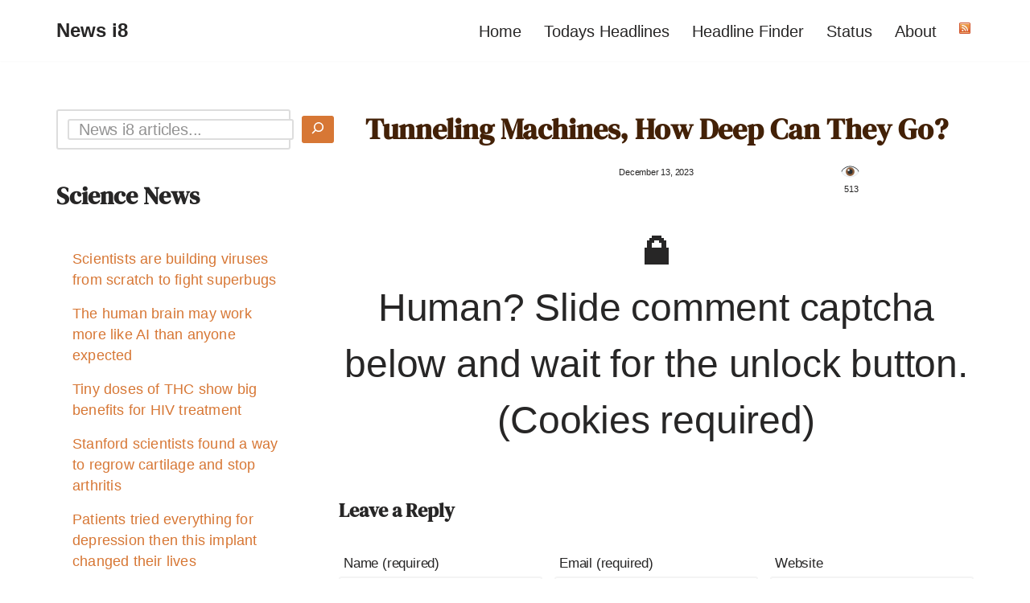

--- FILE ---
content_type: text/html; charset=UTF-8
request_url: https://newsi8.com/tunneling-machines-how-deep-can-they-go/
body_size: 21482
content:
<!DOCTYPE html>
<html lang="en-US">

<head>
	
	<meta charset="UTF-8">
	<meta name="viewport" content="width=device-width, initial-scale=1, minimum-scale=1">
	<link rel="profile" href="http://gmpg.org/xfn/11">
		<title>Tunneling Machines, How Deep Can They Go? &#8211; News i8</title>
<meta name='robots' content='max-image-preview:large' />
<link rel='dns-prefetch' href='//fonts.googleapis.com' />
<link rel="alternate" type="application/rss+xml" title="News i8 &raquo; Feed" href="https://newsi8.com/feed/" />
<link rel="alternate" type="application/rss+xml" title="News i8 &raquo; Comments Feed" href="https://newsi8.com/comments/feed/" />
<script id="wpp-js" src="https://newsi8.com/wp-content/plugins/wordpress-popular-posts/assets/js/wpp.min.js?ver=7.3.6" data-sampling="0" data-sampling-rate="100" data-api-url="https://newsi8.com/wp-json/wordpress-popular-posts" data-post-id="195676" data-token="d06f4d018d" data-lang="0" data-debug="0"></script>
<link rel="alternate" type="application/rss+xml" title="News i8 &raquo; Tunneling Machines, How Deep Can They Go? Comments Feed" href="https://newsi8.com/tunneling-machines-how-deep-can-they-go/feed/" />
<link rel="alternate" title="oEmbed (JSON)" type="application/json+oembed" href="https://newsi8.com/wp-json/oembed/1.0/embed?url=https%3A%2F%2Fnewsi8.com%2Ftunneling-machines-how-deep-can-they-go%2F" />
<link rel="alternate" title="oEmbed (XML)" type="text/xml+oembed" href="https://newsi8.com/wp-json/oembed/1.0/embed?url=https%3A%2F%2Fnewsi8.com%2Ftunneling-machines-how-deep-can-they-go%2F&#038;format=xml" />
<style id='wp-img-auto-sizes-contain-inline-css'>
img:is([sizes=auto i],[sizes^="auto," i]){contain-intrinsic-size:3000px 1500px}
/*# sourceURL=wp-img-auto-sizes-contain-inline-css */
</style>
<link rel='stylesheet' id='scap.flashblock-css' href='https://newsi8.com/wp-content/plugins/compact-wp-audio-player/css/flashblock.css?ver=6.9' media='all' />
<link rel='stylesheet' id='scap.player-css' href='https://newsi8.com/wp-content/plugins/compact-wp-audio-player/css/player.css?ver=6.9' media='all' />
<style id='wp-block-library-inline-css'>
:root{--wp-block-synced-color:#7a00df;--wp-block-synced-color--rgb:122,0,223;--wp-bound-block-color:var(--wp-block-synced-color);--wp-editor-canvas-background:#ddd;--wp-admin-theme-color:#007cba;--wp-admin-theme-color--rgb:0,124,186;--wp-admin-theme-color-darker-10:#006ba1;--wp-admin-theme-color-darker-10--rgb:0,107,160.5;--wp-admin-theme-color-darker-20:#005a87;--wp-admin-theme-color-darker-20--rgb:0,90,135;--wp-admin-border-width-focus:2px}@media (min-resolution:192dpi){:root{--wp-admin-border-width-focus:1.5px}}.wp-element-button{cursor:pointer}:root .has-very-light-gray-background-color{background-color:#eee}:root .has-very-dark-gray-background-color{background-color:#313131}:root .has-very-light-gray-color{color:#eee}:root .has-very-dark-gray-color{color:#313131}:root .has-vivid-green-cyan-to-vivid-cyan-blue-gradient-background{background:linear-gradient(135deg,#00d084,#0693e3)}:root .has-purple-crush-gradient-background{background:linear-gradient(135deg,#34e2e4,#4721fb 50%,#ab1dfe)}:root .has-hazy-dawn-gradient-background{background:linear-gradient(135deg,#faaca8,#dad0ec)}:root .has-subdued-olive-gradient-background{background:linear-gradient(135deg,#fafae1,#67a671)}:root .has-atomic-cream-gradient-background{background:linear-gradient(135deg,#fdd79a,#004a59)}:root .has-nightshade-gradient-background{background:linear-gradient(135deg,#330968,#31cdcf)}:root .has-midnight-gradient-background{background:linear-gradient(135deg,#020381,#2874fc)}:root{--wp--preset--font-size--normal:16px;--wp--preset--font-size--huge:42px}.has-regular-font-size{font-size:1em}.has-larger-font-size{font-size:2.625em}.has-normal-font-size{font-size:var(--wp--preset--font-size--normal)}.has-huge-font-size{font-size:var(--wp--preset--font-size--huge)}.has-text-align-center{text-align:center}.has-text-align-left{text-align:left}.has-text-align-right{text-align:right}.has-fit-text{white-space:nowrap!important}#end-resizable-editor-section{display:none}.aligncenter{clear:both}.items-justified-left{justify-content:flex-start}.items-justified-center{justify-content:center}.items-justified-right{justify-content:flex-end}.items-justified-space-between{justify-content:space-between}.screen-reader-text{border:0;clip-path:inset(50%);height:1px;margin:-1px;overflow:hidden;padding:0;position:absolute;width:1px;word-wrap:normal!important}.screen-reader-text:focus{background-color:#ddd;clip-path:none;color:#444;display:block;font-size:1em;height:auto;left:5px;line-height:normal;padding:15px 23px 14px;text-decoration:none;top:5px;width:auto;z-index:100000}html :where(.has-border-color){border-style:solid}html :where([style*=border-top-color]){border-top-style:solid}html :where([style*=border-right-color]){border-right-style:solid}html :where([style*=border-bottom-color]){border-bottom-style:solid}html :where([style*=border-left-color]){border-left-style:solid}html :where([style*=border-width]){border-style:solid}html :where([style*=border-top-width]){border-top-style:solid}html :where([style*=border-right-width]){border-right-style:solid}html :where([style*=border-bottom-width]){border-bottom-style:solid}html :where([style*=border-left-width]){border-left-style:solid}html :where(img[class*=wp-image-]){height:auto;max-width:100%}:where(figure){margin:0 0 1em}html :where(.is-position-sticky){--wp-admin--admin-bar--position-offset:var(--wp-admin--admin-bar--height,0px)}@media screen and (max-width:600px){html :where(.is-position-sticky){--wp-admin--admin-bar--position-offset:0px}}

/*# sourceURL=wp-block-library-inline-css */
</style><style id='wp-block-heading-inline-css'>
h1:where(.wp-block-heading).has-background,h2:where(.wp-block-heading).has-background,h3:where(.wp-block-heading).has-background,h4:where(.wp-block-heading).has-background,h5:where(.wp-block-heading).has-background,h6:where(.wp-block-heading).has-background{padding:1.25em 2.375em}h1.has-text-align-left[style*=writing-mode]:where([style*=vertical-lr]),h1.has-text-align-right[style*=writing-mode]:where([style*=vertical-rl]),h2.has-text-align-left[style*=writing-mode]:where([style*=vertical-lr]),h2.has-text-align-right[style*=writing-mode]:where([style*=vertical-rl]),h3.has-text-align-left[style*=writing-mode]:where([style*=vertical-lr]),h3.has-text-align-right[style*=writing-mode]:where([style*=vertical-rl]),h4.has-text-align-left[style*=writing-mode]:where([style*=vertical-lr]),h4.has-text-align-right[style*=writing-mode]:where([style*=vertical-rl]),h5.has-text-align-left[style*=writing-mode]:where([style*=vertical-lr]),h5.has-text-align-right[style*=writing-mode]:where([style*=vertical-rl]),h6.has-text-align-left[style*=writing-mode]:where([style*=vertical-lr]),h6.has-text-align-right[style*=writing-mode]:where([style*=vertical-rl]){rotate:180deg}
/*# sourceURL=https://newsi8.com/wp-includes/blocks/heading/style.min.css */
</style>
<style id='wp-block-latest-posts-inline-css'>
.wp-block-latest-posts{box-sizing:border-box}.wp-block-latest-posts.alignleft{margin-right:2em}.wp-block-latest-posts.alignright{margin-left:2em}.wp-block-latest-posts.wp-block-latest-posts__list{list-style:none}.wp-block-latest-posts.wp-block-latest-posts__list li{clear:both;overflow-wrap:break-word}.wp-block-latest-posts.is-grid{display:flex;flex-wrap:wrap}.wp-block-latest-posts.is-grid li{margin:0 1.25em 1.25em 0;width:100%}@media (min-width:600px){.wp-block-latest-posts.columns-2 li{width:calc(50% - .625em)}.wp-block-latest-posts.columns-2 li:nth-child(2n){margin-right:0}.wp-block-latest-posts.columns-3 li{width:calc(33.33333% - .83333em)}.wp-block-latest-posts.columns-3 li:nth-child(3n){margin-right:0}.wp-block-latest-posts.columns-4 li{width:calc(25% - .9375em)}.wp-block-latest-posts.columns-4 li:nth-child(4n){margin-right:0}.wp-block-latest-posts.columns-5 li{width:calc(20% - 1em)}.wp-block-latest-posts.columns-5 li:nth-child(5n){margin-right:0}.wp-block-latest-posts.columns-6 li{width:calc(16.66667% - 1.04167em)}.wp-block-latest-posts.columns-6 li:nth-child(6n){margin-right:0}}:root :where(.wp-block-latest-posts.is-grid){padding:0}:root :where(.wp-block-latest-posts.wp-block-latest-posts__list){padding-left:0}.wp-block-latest-posts__post-author,.wp-block-latest-posts__post-date{display:block;font-size:.8125em}.wp-block-latest-posts__post-excerpt,.wp-block-latest-posts__post-full-content{margin-bottom:1em;margin-top:.5em}.wp-block-latest-posts__featured-image a{display:inline-block}.wp-block-latest-posts__featured-image img{height:auto;max-width:100%;width:auto}.wp-block-latest-posts__featured-image.alignleft{float:left;margin-right:1em}.wp-block-latest-posts__featured-image.alignright{float:right;margin-left:1em}.wp-block-latest-posts__featured-image.aligncenter{margin-bottom:1em;text-align:center}
/*# sourceURL=https://newsi8.com/wp-includes/blocks/latest-posts/style.min.css */
</style>
<style id='wp-block-rss-inline-css'>
ul.wp-block-rss.alignleft{margin-right:2em}ul.wp-block-rss.alignright{margin-left:2em}ul.wp-block-rss.is-grid{display:flex;flex-wrap:wrap;padding:0}ul.wp-block-rss.is-grid li{margin:0 1em 1em 0;width:100%}@media (min-width:600px){ul.wp-block-rss.columns-2 li{width:calc(50% - 1em)}ul.wp-block-rss.columns-3 li{width:calc(33.33333% - 1em)}ul.wp-block-rss.columns-4 li{width:calc(25% - 1em)}ul.wp-block-rss.columns-5 li{width:calc(20% - 1em)}ul.wp-block-rss.columns-6 li{width:calc(16.66667% - 1em)}}.wp-block-rss__item-author,.wp-block-rss__item-publish-date{display:block;font-size:.8125em}.wp-block-rss{box-sizing:border-box;list-style:none;padding:0}
/*# sourceURL=https://newsi8.com/wp-includes/blocks/rss/style.min.css */
</style>
<style id='wp-block-search-inline-css'>
.wp-block-search__button{margin-left:10px;word-break:normal}.wp-block-search__button.has-icon{line-height:0}.wp-block-search__button svg{height:1.25em;min-height:24px;min-width:24px;width:1.25em;fill:currentColor;vertical-align:text-bottom}:where(.wp-block-search__button){border:1px solid #ccc;padding:6px 10px}.wp-block-search__inside-wrapper{display:flex;flex:auto;flex-wrap:nowrap;max-width:100%}.wp-block-search__label{width:100%}.wp-block-search.wp-block-search__button-only .wp-block-search__button{box-sizing:border-box;display:flex;flex-shrink:0;justify-content:center;margin-left:0;max-width:100%}.wp-block-search.wp-block-search__button-only .wp-block-search__inside-wrapper{min-width:0!important;transition-property:width}.wp-block-search.wp-block-search__button-only .wp-block-search__input{flex-basis:100%;transition-duration:.3s}.wp-block-search.wp-block-search__button-only.wp-block-search__searchfield-hidden,.wp-block-search.wp-block-search__button-only.wp-block-search__searchfield-hidden .wp-block-search__inside-wrapper{overflow:hidden}.wp-block-search.wp-block-search__button-only.wp-block-search__searchfield-hidden .wp-block-search__input{border-left-width:0!important;border-right-width:0!important;flex-basis:0;flex-grow:0;margin:0;min-width:0!important;padding-left:0!important;padding-right:0!important;width:0!important}:where(.wp-block-search__input){appearance:none;border:1px solid #949494;flex-grow:1;font-family:inherit;font-size:inherit;font-style:inherit;font-weight:inherit;letter-spacing:inherit;line-height:inherit;margin-left:0;margin-right:0;min-width:3rem;padding:8px;text-decoration:unset!important;text-transform:inherit}:where(.wp-block-search__button-inside .wp-block-search__inside-wrapper){background-color:#fff;border:1px solid #949494;box-sizing:border-box;padding:4px}:where(.wp-block-search__button-inside .wp-block-search__inside-wrapper) .wp-block-search__input{border:none;border-radius:0;padding:0 4px}:where(.wp-block-search__button-inside .wp-block-search__inside-wrapper) .wp-block-search__input:focus{outline:none}:where(.wp-block-search__button-inside .wp-block-search__inside-wrapper) :where(.wp-block-search__button){padding:4px 8px}.wp-block-search.aligncenter .wp-block-search__inside-wrapper{margin:auto}.wp-block[data-align=right] .wp-block-search.wp-block-search__button-only .wp-block-search__inside-wrapper{float:right}
/*# sourceURL=https://newsi8.com/wp-includes/blocks/search/style.min.css */
</style>
<style id='wp-block-columns-inline-css'>
.wp-block-columns{box-sizing:border-box;display:flex;flex-wrap:wrap!important}@media (min-width:782px){.wp-block-columns{flex-wrap:nowrap!important}}.wp-block-columns{align-items:normal!important}.wp-block-columns.are-vertically-aligned-top{align-items:flex-start}.wp-block-columns.are-vertically-aligned-center{align-items:center}.wp-block-columns.are-vertically-aligned-bottom{align-items:flex-end}@media (max-width:781px){.wp-block-columns:not(.is-not-stacked-on-mobile)>.wp-block-column{flex-basis:100%!important}}@media (min-width:782px){.wp-block-columns:not(.is-not-stacked-on-mobile)>.wp-block-column{flex-basis:0;flex-grow:1}.wp-block-columns:not(.is-not-stacked-on-mobile)>.wp-block-column[style*=flex-basis]{flex-grow:0}}.wp-block-columns.is-not-stacked-on-mobile{flex-wrap:nowrap!important}.wp-block-columns.is-not-stacked-on-mobile>.wp-block-column{flex-basis:0;flex-grow:1}.wp-block-columns.is-not-stacked-on-mobile>.wp-block-column[style*=flex-basis]{flex-grow:0}:where(.wp-block-columns){margin-bottom:1.75em}:where(.wp-block-columns.has-background){padding:1.25em 2.375em}.wp-block-column{flex-grow:1;min-width:0;overflow-wrap:break-word;word-break:break-word}.wp-block-column.is-vertically-aligned-top{align-self:flex-start}.wp-block-column.is-vertically-aligned-center{align-self:center}.wp-block-column.is-vertically-aligned-bottom{align-self:flex-end}.wp-block-column.is-vertically-aligned-stretch{align-self:stretch}.wp-block-column.is-vertically-aligned-bottom,.wp-block-column.is-vertically-aligned-center,.wp-block-column.is-vertically-aligned-top{width:100%}
/*# sourceURL=https://newsi8.com/wp-includes/blocks/columns/style.min.css */
</style>
<style id='wp-block-group-inline-css'>
.wp-block-group{box-sizing:border-box}:where(.wp-block-group.wp-block-group-is-layout-constrained){position:relative}
/*# sourceURL=https://newsi8.com/wp-includes/blocks/group/style.min.css */
</style>
<style id='wp-block-paragraph-inline-css'>
.is-small-text{font-size:.875em}.is-regular-text{font-size:1em}.is-large-text{font-size:2.25em}.is-larger-text{font-size:3em}.has-drop-cap:not(:focus):first-letter{float:left;font-size:8.4em;font-style:normal;font-weight:100;line-height:.68;margin:.05em .1em 0 0;text-transform:uppercase}body.rtl .has-drop-cap:not(:focus):first-letter{float:none;margin-left:.1em}p.has-drop-cap.has-background{overflow:hidden}:root :where(p.has-background){padding:1.25em 2.375em}:where(p.has-text-color:not(.has-link-color)) a{color:inherit}p.has-text-align-left[style*="writing-mode:vertical-lr"],p.has-text-align-right[style*="writing-mode:vertical-rl"]{rotate:180deg}
/*# sourceURL=https://newsi8.com/wp-includes/blocks/paragraph/style.min.css */
</style>
<style id='global-styles-inline-css'>
:root{--wp--preset--aspect-ratio--square: 1;--wp--preset--aspect-ratio--4-3: 4/3;--wp--preset--aspect-ratio--3-4: 3/4;--wp--preset--aspect-ratio--3-2: 3/2;--wp--preset--aspect-ratio--2-3: 2/3;--wp--preset--aspect-ratio--16-9: 16/9;--wp--preset--aspect-ratio--9-16: 9/16;--wp--preset--color--black: #000000;--wp--preset--color--cyan-bluish-gray: #abb8c3;--wp--preset--color--white: #ffffff;--wp--preset--color--pale-pink: #f78da7;--wp--preset--color--vivid-red: #cf2e2e;--wp--preset--color--luminous-vivid-orange: #ff6900;--wp--preset--color--luminous-vivid-amber: #fcb900;--wp--preset--color--light-green-cyan: #7bdcb5;--wp--preset--color--vivid-green-cyan: #00d084;--wp--preset--color--pale-cyan-blue: #8ed1fc;--wp--preset--color--vivid-cyan-blue: #0693e3;--wp--preset--color--vivid-purple: #9b51e0;--wp--preset--color--neve-link-color: var(--nv-primary-accent);--wp--preset--color--neve-link-hover-color: var(--nv-secondary-accent);--wp--preset--color--nv-site-bg: var(--nv-site-bg);--wp--preset--color--nv-light-bg: var(--nv-light-bg);--wp--preset--color--nv-dark-bg: var(--nv-dark-bg);--wp--preset--color--neve-text-color: var(--nv-text-color);--wp--preset--color--nv-text-dark-bg: var(--nv-text-dark-bg);--wp--preset--color--nv-c-1: var(--nv-c-1);--wp--preset--color--nv-c-2: var(--nv-c-2);--wp--preset--gradient--vivid-cyan-blue-to-vivid-purple: linear-gradient(135deg,rgb(6,147,227) 0%,rgb(155,81,224) 100%);--wp--preset--gradient--light-green-cyan-to-vivid-green-cyan: linear-gradient(135deg,rgb(122,220,180) 0%,rgb(0,208,130) 100%);--wp--preset--gradient--luminous-vivid-amber-to-luminous-vivid-orange: linear-gradient(135deg,rgb(252,185,0) 0%,rgb(255,105,0) 100%);--wp--preset--gradient--luminous-vivid-orange-to-vivid-red: linear-gradient(135deg,rgb(255,105,0) 0%,rgb(207,46,46) 100%);--wp--preset--gradient--very-light-gray-to-cyan-bluish-gray: linear-gradient(135deg,rgb(238,238,238) 0%,rgb(169,184,195) 100%);--wp--preset--gradient--cool-to-warm-spectrum: linear-gradient(135deg,rgb(74,234,220) 0%,rgb(151,120,209) 20%,rgb(207,42,186) 40%,rgb(238,44,130) 60%,rgb(251,105,98) 80%,rgb(254,248,76) 100%);--wp--preset--gradient--blush-light-purple: linear-gradient(135deg,rgb(255,206,236) 0%,rgb(152,150,240) 100%);--wp--preset--gradient--blush-bordeaux: linear-gradient(135deg,rgb(254,205,165) 0%,rgb(254,45,45) 50%,rgb(107,0,62) 100%);--wp--preset--gradient--luminous-dusk: linear-gradient(135deg,rgb(255,203,112) 0%,rgb(199,81,192) 50%,rgb(65,88,208) 100%);--wp--preset--gradient--pale-ocean: linear-gradient(135deg,rgb(255,245,203) 0%,rgb(182,227,212) 50%,rgb(51,167,181) 100%);--wp--preset--gradient--electric-grass: linear-gradient(135deg,rgb(202,248,128) 0%,rgb(113,206,126) 100%);--wp--preset--gradient--midnight: linear-gradient(135deg,rgb(2,3,129) 0%,rgb(40,116,252) 100%);--wp--preset--font-size--small: 13px;--wp--preset--font-size--medium: 20px;--wp--preset--font-size--large: 36px;--wp--preset--font-size--x-large: 42px;--wp--preset--spacing--20: 0.44rem;--wp--preset--spacing--30: 0.67rem;--wp--preset--spacing--40: 1rem;--wp--preset--spacing--50: 1.5rem;--wp--preset--spacing--60: 2.25rem;--wp--preset--spacing--70: 3.38rem;--wp--preset--spacing--80: 5.06rem;--wp--preset--shadow--natural: 6px 6px 9px rgba(0, 0, 0, 0.2);--wp--preset--shadow--deep: 12px 12px 50px rgba(0, 0, 0, 0.4);--wp--preset--shadow--sharp: 6px 6px 0px rgba(0, 0, 0, 0.2);--wp--preset--shadow--outlined: 6px 6px 0px -3px rgb(255, 255, 255), 6px 6px rgb(0, 0, 0);--wp--preset--shadow--crisp: 6px 6px 0px rgb(0, 0, 0);}:where(.is-layout-flex){gap: 0.5em;}:where(.is-layout-grid){gap: 0.5em;}body .is-layout-flex{display: flex;}.is-layout-flex{flex-wrap: wrap;align-items: center;}.is-layout-flex > :is(*, div){margin: 0;}body .is-layout-grid{display: grid;}.is-layout-grid > :is(*, div){margin: 0;}:where(.wp-block-columns.is-layout-flex){gap: 2em;}:where(.wp-block-columns.is-layout-grid){gap: 2em;}:where(.wp-block-post-template.is-layout-flex){gap: 1.25em;}:where(.wp-block-post-template.is-layout-grid){gap: 1.25em;}.has-black-color{color: var(--wp--preset--color--black) !important;}.has-cyan-bluish-gray-color{color: var(--wp--preset--color--cyan-bluish-gray) !important;}.has-white-color{color: var(--wp--preset--color--white) !important;}.has-pale-pink-color{color: var(--wp--preset--color--pale-pink) !important;}.has-vivid-red-color{color: var(--wp--preset--color--vivid-red) !important;}.has-luminous-vivid-orange-color{color: var(--wp--preset--color--luminous-vivid-orange) !important;}.has-luminous-vivid-amber-color{color: var(--wp--preset--color--luminous-vivid-amber) !important;}.has-light-green-cyan-color{color: var(--wp--preset--color--light-green-cyan) !important;}.has-vivid-green-cyan-color{color: var(--wp--preset--color--vivid-green-cyan) !important;}.has-pale-cyan-blue-color{color: var(--wp--preset--color--pale-cyan-blue) !important;}.has-vivid-cyan-blue-color{color: var(--wp--preset--color--vivid-cyan-blue) !important;}.has-vivid-purple-color{color: var(--wp--preset--color--vivid-purple) !important;}.has-neve-link-color-color{color: var(--wp--preset--color--neve-link-color) !important;}.has-neve-link-hover-color-color{color: var(--wp--preset--color--neve-link-hover-color) !important;}.has-nv-site-bg-color{color: var(--wp--preset--color--nv-site-bg) !important;}.has-nv-light-bg-color{color: var(--wp--preset--color--nv-light-bg) !important;}.has-nv-dark-bg-color{color: var(--wp--preset--color--nv-dark-bg) !important;}.has-neve-text-color-color{color: var(--wp--preset--color--neve-text-color) !important;}.has-nv-text-dark-bg-color{color: var(--wp--preset--color--nv-text-dark-bg) !important;}.has-nv-c-1-color{color: var(--wp--preset--color--nv-c-1) !important;}.has-nv-c-2-color{color: var(--wp--preset--color--nv-c-2) !important;}.has-black-background-color{background-color: var(--wp--preset--color--black) !important;}.has-cyan-bluish-gray-background-color{background-color: var(--wp--preset--color--cyan-bluish-gray) !important;}.has-white-background-color{background-color: var(--wp--preset--color--white) !important;}.has-pale-pink-background-color{background-color: var(--wp--preset--color--pale-pink) !important;}.has-vivid-red-background-color{background-color: var(--wp--preset--color--vivid-red) !important;}.has-luminous-vivid-orange-background-color{background-color: var(--wp--preset--color--luminous-vivid-orange) !important;}.has-luminous-vivid-amber-background-color{background-color: var(--wp--preset--color--luminous-vivid-amber) !important;}.has-light-green-cyan-background-color{background-color: var(--wp--preset--color--light-green-cyan) !important;}.has-vivid-green-cyan-background-color{background-color: var(--wp--preset--color--vivid-green-cyan) !important;}.has-pale-cyan-blue-background-color{background-color: var(--wp--preset--color--pale-cyan-blue) !important;}.has-vivid-cyan-blue-background-color{background-color: var(--wp--preset--color--vivid-cyan-blue) !important;}.has-vivid-purple-background-color{background-color: var(--wp--preset--color--vivid-purple) !important;}.has-neve-link-color-background-color{background-color: var(--wp--preset--color--neve-link-color) !important;}.has-neve-link-hover-color-background-color{background-color: var(--wp--preset--color--neve-link-hover-color) !important;}.has-nv-site-bg-background-color{background-color: var(--wp--preset--color--nv-site-bg) !important;}.has-nv-light-bg-background-color{background-color: var(--wp--preset--color--nv-light-bg) !important;}.has-nv-dark-bg-background-color{background-color: var(--wp--preset--color--nv-dark-bg) !important;}.has-neve-text-color-background-color{background-color: var(--wp--preset--color--neve-text-color) !important;}.has-nv-text-dark-bg-background-color{background-color: var(--wp--preset--color--nv-text-dark-bg) !important;}.has-nv-c-1-background-color{background-color: var(--wp--preset--color--nv-c-1) !important;}.has-nv-c-2-background-color{background-color: var(--wp--preset--color--nv-c-2) !important;}.has-black-border-color{border-color: var(--wp--preset--color--black) !important;}.has-cyan-bluish-gray-border-color{border-color: var(--wp--preset--color--cyan-bluish-gray) !important;}.has-white-border-color{border-color: var(--wp--preset--color--white) !important;}.has-pale-pink-border-color{border-color: var(--wp--preset--color--pale-pink) !important;}.has-vivid-red-border-color{border-color: var(--wp--preset--color--vivid-red) !important;}.has-luminous-vivid-orange-border-color{border-color: var(--wp--preset--color--luminous-vivid-orange) !important;}.has-luminous-vivid-amber-border-color{border-color: var(--wp--preset--color--luminous-vivid-amber) !important;}.has-light-green-cyan-border-color{border-color: var(--wp--preset--color--light-green-cyan) !important;}.has-vivid-green-cyan-border-color{border-color: var(--wp--preset--color--vivid-green-cyan) !important;}.has-pale-cyan-blue-border-color{border-color: var(--wp--preset--color--pale-cyan-blue) !important;}.has-vivid-cyan-blue-border-color{border-color: var(--wp--preset--color--vivid-cyan-blue) !important;}.has-vivid-purple-border-color{border-color: var(--wp--preset--color--vivid-purple) !important;}.has-neve-link-color-border-color{border-color: var(--wp--preset--color--neve-link-color) !important;}.has-neve-link-hover-color-border-color{border-color: var(--wp--preset--color--neve-link-hover-color) !important;}.has-nv-site-bg-border-color{border-color: var(--wp--preset--color--nv-site-bg) !important;}.has-nv-light-bg-border-color{border-color: var(--wp--preset--color--nv-light-bg) !important;}.has-nv-dark-bg-border-color{border-color: var(--wp--preset--color--nv-dark-bg) !important;}.has-neve-text-color-border-color{border-color: var(--wp--preset--color--neve-text-color) !important;}.has-nv-text-dark-bg-border-color{border-color: var(--wp--preset--color--nv-text-dark-bg) !important;}.has-nv-c-1-border-color{border-color: var(--wp--preset--color--nv-c-1) !important;}.has-nv-c-2-border-color{border-color: var(--wp--preset--color--nv-c-2) !important;}.has-vivid-cyan-blue-to-vivid-purple-gradient-background{background: var(--wp--preset--gradient--vivid-cyan-blue-to-vivid-purple) !important;}.has-light-green-cyan-to-vivid-green-cyan-gradient-background{background: var(--wp--preset--gradient--light-green-cyan-to-vivid-green-cyan) !important;}.has-luminous-vivid-amber-to-luminous-vivid-orange-gradient-background{background: var(--wp--preset--gradient--luminous-vivid-amber-to-luminous-vivid-orange) !important;}.has-luminous-vivid-orange-to-vivid-red-gradient-background{background: var(--wp--preset--gradient--luminous-vivid-orange-to-vivid-red) !important;}.has-very-light-gray-to-cyan-bluish-gray-gradient-background{background: var(--wp--preset--gradient--very-light-gray-to-cyan-bluish-gray) !important;}.has-cool-to-warm-spectrum-gradient-background{background: var(--wp--preset--gradient--cool-to-warm-spectrum) !important;}.has-blush-light-purple-gradient-background{background: var(--wp--preset--gradient--blush-light-purple) !important;}.has-blush-bordeaux-gradient-background{background: var(--wp--preset--gradient--blush-bordeaux) !important;}.has-luminous-dusk-gradient-background{background: var(--wp--preset--gradient--luminous-dusk) !important;}.has-pale-ocean-gradient-background{background: var(--wp--preset--gradient--pale-ocean) !important;}.has-electric-grass-gradient-background{background: var(--wp--preset--gradient--electric-grass) !important;}.has-midnight-gradient-background{background: var(--wp--preset--gradient--midnight) !important;}.has-small-font-size{font-size: var(--wp--preset--font-size--small) !important;}.has-medium-font-size{font-size: var(--wp--preset--font-size--medium) !important;}.has-large-font-size{font-size: var(--wp--preset--font-size--large) !important;}.has-x-large-font-size{font-size: var(--wp--preset--font-size--x-large) !important;}
:where(.wp-block-columns.is-layout-flex){gap: 2em;}:where(.wp-block-columns.is-layout-grid){gap: 2em;}
/*# sourceURL=global-styles-inline-css */
</style>
<style id='core-block-supports-inline-css'>
.wp-elements-c232ae18e428bf773dc7c774b21b17bb a:where(:not(.wp-element-button)){color:var(--wp--preset--color--nv-c-2);}.wp-elements-c232ae18e428bf773dc7c774b21b17bb a:where(:not(.wp-element-button)):hover{color:var(--wp--preset--color--nv-dark-bg);}.wp-elements-70c02a1c7baed673b2f317879b91c2ff a:where(:not(.wp-element-button)){color:var(--wp--preset--color--neve-link-color);}.wp-elements-70c02a1c7baed673b2f317879b91c2ff a:where(:not(.wp-element-button)):hover{color:var(--wp--preset--color--nv-c-1);}.wp-container-core-columns-is-layout-9d6595d7{flex-wrap:nowrap;}
/*# sourceURL=core-block-supports-inline-css */
</style>

<style id='classic-theme-styles-inline-css'>
/*! This file is auto-generated */
.wp-block-button__link{color:#fff;background-color:#32373c;border-radius:9999px;box-shadow:none;text-decoration:none;padding:calc(.667em + 2px) calc(1.333em + 2px);font-size:1.125em}.wp-block-file__button{background:#32373c;color:#fff;text-decoration:none}
/*# sourceURL=/wp-includes/css/classic-themes.min.css */
</style>
<link rel='stylesheet' id='compass-rose-style-css' href='https://newsi8.com/wp-content/plugins/newsi8-compass-navigation/css/compass-rose-style.css?ver=6.9' media='all' />
<link rel='stylesheet' id='fortress-captcha-css-css' href='https://newsi8.com/wp-content/plugins/newsi8-fortress-captcha/fortress-captcha.css?ver=1.8' media='all' />
<link rel='stylesheet' id='wordpress-popular-posts-css-css' href='https://newsi8.com/wp-content/plugins/wordpress-popular-posts/assets/css/wpp.css?ver=7.3.6' media='all' />
<link rel='stylesheet' id='neve-style-css' href='https://newsi8.com/wp-content/themes/neve/style-main-new.min.css?ver=4.2.2' media='all' />
<style id='neve-style-inline-css'>
.is-menu-sidebar .header-menu-sidebar { visibility: visible; }.is-menu-sidebar.menu_sidebar_slide_left .header-menu-sidebar { transform: translate3d(0, 0, 0); left: 0; }.is-menu-sidebar.menu_sidebar_slide_right .header-menu-sidebar { transform: translate3d(0, 0, 0); right: 0; }.is-menu-sidebar.menu_sidebar_pull_right .header-menu-sidebar, .is-menu-sidebar.menu_sidebar_pull_left .header-menu-sidebar { transform: translateX(0); }.is-menu-sidebar.menu_sidebar_dropdown .header-menu-sidebar { height: auto; }.is-menu-sidebar.menu_sidebar_dropdown .header-menu-sidebar-inner { max-height: 400px; padding: 20px 0; }.is-menu-sidebar.menu_sidebar_full_canvas .header-menu-sidebar { opacity: 1; }.header-menu-sidebar .menu-item-nav-search:not(.floating) { pointer-events: none; }.header-menu-sidebar .menu-item-nav-search .is-menu-sidebar { pointer-events: unset; }@media screen and (max-width: 960px) { .builder-item.cr .item--inner { --textalign: center; --justify: center; } }
.nv-meta-list li.meta:not(:last-child):after { content:"/" }.nv-meta-list .no-mobile{
			display:none;
		}.nv-meta-list li.last::after{
			content: ""!important;
		}@media (min-width: 769px) {
			.nv-meta-list .no-mobile {
				display: inline-block;
			}
			.nv-meta-list li.last:not(:last-child)::after {
		 		content: "/" !important;
			}
		}

        #comments article {
            display: flex !important;
            flex-direction: column !important;
        }
    
 :root{ --container: 748px;--postwidth:100%; --primarybtnbg: var(--nv-primary-accent); --primarybtnhoverbg: var(--nv-primary-accent); --primarybtncolor: #fff; --secondarybtncolor: var(--nv-primary-accent); --primarybtnhovercolor: #fff; --secondarybtnhovercolor: var(--nv-primary-accent);--primarybtnborderradius:3px;--secondarybtnborderradius:3px;--secondarybtnborderwidth:3px;--btnpadding:13px 15px;--primarybtnpadding:13px 15px;--secondarybtnpadding:calc(13px - 3px) calc(15px - 3px); --bodyfontfamily: Arial,Helvetica,sans-serif; --bodyfontsize: 15px; --bodylineheight: 1.6em; --bodyletterspacing: 0px; --bodyfontweight: 400; --bodytexttransform: none; --headingsfontfamily: "DM Serif Display"; --h1fontsize: 40px; --h1fontweight: 800; --h1lineheight: 1.2em; --h1letterspacing: 0px; --h1texttransform: none; --h2fontsize: 28px; --h2fontweight: 600; --h2lineheight: 1.3em; --h2letterspacing: 0px; --h2texttransform: none; --h3fontsize: 24px; --h3fontweight: 600; --h3lineheight: 1.4em; --h3letterspacing: 0px; --h3texttransform: none; --h4fontsize: 20px; --h4fontweight: 600; --h4lineheight: 1.6em; --h4letterspacing: 0px; --h4texttransform: none; --h5fontsize: 16px; --h5fontweight: 600; --h5lineheight: 1.6em; --h5letterspacing: 0px; --h5texttransform: none; --h6fontsize: 14px; --h6fontweight: 600; --h6lineheight: 1.6em; --h6letterspacing: 0px; --h6texttransform: none;--formfieldborderwidth:2px;--formfieldborderradius:3px; --formfieldbgcolor: var(--nv-site-bg); --formfieldbordercolor: #dddddd; --formfieldcolor: var(--nv-text-color);--formfieldpadding:10px 12px; } .layout-grid .nv-post-thumbnail-wrap{ margin-right:-8px;margin-left:-8px; } .nv-index-posts{ --borderradius:0px;--padding:8px 8px 8px 8px;--cardboxshadow:0 0 2px 0 rgba(0,0,0,0.15); --cardbgcolor: var(--nv-site-bg); --cardcolor: var(--nv-text-color); } .has-neve-button-color-color{ color: var(--nv-primary-accent)!important; } .has-neve-button-color-background-color{ background-color: var(--nv-primary-accent)!important; } .single-post-container .alignfull > [class*="__inner-container"], .single-post-container .alignwide > [class*="__inner-container"]{ max-width:718px } .nv-meta-list{ --avatarsize: 20px; } .single .nv-meta-list{ --avatarsize: 20px; } .blog .blog-entry-title, .archive .blog-entry-title{ --fontweight: 200; } .blog .nv-meta-list li, .archive .nv-meta-list li{ --fontweight: 700; } .single h1.entry-title{ --fontweight: 400; } .nv-post-cover{ --height: 250px;--padding:40px 15px;--justify: flex-start; --textalign: left; --valign: center; } .nv-post-cover .nv-title-meta-wrap, .nv-page-title-wrap, .entry-header{ --textalign: left; } .nv-is-boxed.nv-title-meta-wrap{ --padding:40px 15px; --bgcolor: var(--nv-dark-bg); } .nv-overlay{ --opacity: 50; --blendmode: normal; } .nv-is-boxed.nv-comments-wrap{ --padding:20px; } .nv-is-boxed.comment-respond{ --padding:20px; } .single:not(.single-product), .page{ --c-vspace:0 0 0 0;; } .scroll-to-top{ --color: var(--nv-text-dark-bg);--padding:8px 10px; --borderradius: 3px; --bgcolor: var(--nv-primary-accent); --hovercolor: var(--nv-text-dark-bg); --hoverbgcolor: var(--nv-primary-accent);--size:16px; } .global-styled{ --bgcolor: var(--nv-site-bg); } .header-top{ --rowbcolor: var(--nv-light-bg); --color: var(--nv-text-color);--bgimage:none;--bgposition:50% 50%;;--bgoverlayopacity:0.5; } .header-main{ --rowbcolor: var(--nv-light-bg); --color: var(--nv-text-color);--bgimage:none;--bgposition:50% 50%;;--bgoverlayopacity:0.5; } .header-bottom{ --rowbcolor: var(--nv-light-bg); --color: var(--nv-text-color); --bgcolor: var(--nv-site-bg); } .header-menu-sidebar-bg{ --justify: flex-start; --textalign: left;--flexg: 1;--wrapdropdownwidth: auto; --color: var(--nv-text-color); --bgcolor: var(--nv-site-bg); } .header-menu-sidebar{ width: 360px; } .builder-item--logo{ --maxwidth: 42px; --fs: 24px;--padding:10px 0;--margin:0; --textalign: left;--justify: flex-start; } .builder-item--nav-icon,.header-menu-sidebar .close-sidebar-panel .navbar-toggle{ --borderradius:0; } .builder-item--nav-icon{ --label-margin:0 5px 0 0;;--padding:10px 15px;--margin:0; } .builder-item--primary-menu{ --hovercolor: var(--nv-secondary-accent); --hovertextcolor: var(--nv-text-color); --activecolor: var(--nv-primary-accent); --spacing: 20px; --height: 25px;--padding:0;--margin:0; --fontsize: 1em; --lineheight: 1.6; --letterspacing: 0px; --fontweight: 500; --texttransform: none; --iconsize: 1em; } .hfg-is-group.has-primary-menu .inherit-ff{ --inheritedfw: 500; } .footer-top-inner .row{ grid-template-columns:1fr 1fr 1fr; --valign: flex-start; } .footer-top{ --rowbcolor: var(--nv-light-bg); --color: var(--nv-text-color); --bgcolor: var(--nv-site-bg); } .footer-main-inner .row{ grid-template-columns:2fr 1fr; --valign: flex-start; } .footer-main{ --rowbwidth:0px; --rowbcolor: var(--nv-primary-accent); --color: var(--nv-text-dark-bg); --bgcolor: var(--nv-dark-bg); } .footer-bottom-inner .row{ grid-template-columns:1fr 2fr; --valign: flex-start; } .footer-bottom{ --rowbcolor: var(--nv-light-bg); --color: var(--nv-text-dark-bg); --bgcolor: var(--nv-dark-bg); } .builder-item--footer-two-widgets{ --padding:0;--margin:0; --textalign: left;--justify: flex-start; } .builder-item--footer-three-widgets{ --padding:0;--margin:0; --textalign: left;--justify: flex-start; } @media(min-width: 576px){ :root{ --container: 992px;--postwidth:50%;--btnpadding:13px 15px;--primarybtnpadding:13px 15px;--secondarybtnpadding:calc(13px - 3px) calc(15px - 3px); --bodyfontsize: 16px; --bodylineheight: 1.6em; --bodyletterspacing: 0px; --h1fontsize: 56px; --h1lineheight: 1.2em; --h1letterspacing: 0px; --h2fontsize: 30px; --h2lineheight: 1.2em; --h2letterspacing: 0px; --h3fontsize: 26px; --h3lineheight: 1.4em; --h3letterspacing: 0px; --h4fontsize: 22px; --h4lineheight: 1.5em; --h4letterspacing: 0px; --h5fontsize: 18px; --h5lineheight: 1.6em; --h5letterspacing: 0px; --h6fontsize: 14px; --h6lineheight: 1.6em; --h6letterspacing: 0px; } .layout-grid .nv-post-thumbnail-wrap{ margin-right:-8px;margin-left:-8px; } .nv-index-posts{ --padding:8px 8px 8px 8px; } .single-post-container .alignfull > [class*="__inner-container"], .single-post-container .alignwide > [class*="__inner-container"]{ max-width:962px } .nv-meta-list{ --avatarsize: 20px; } .single .nv-meta-list{ --avatarsize: 20px; } .nv-post-cover{ --height: 320px;--padding:60px 30px;--justify: flex-start; --textalign: left; --valign: center; } .nv-post-cover .nv-title-meta-wrap, .nv-page-title-wrap, .entry-header{ --textalign: left; } .nv-is-boxed.nv-title-meta-wrap{ --padding:60px 30px; } .nv-is-boxed.nv-comments-wrap{ --padding:30px; } .nv-is-boxed.comment-respond{ --padding:30px; } .single:not(.single-product), .page{ --c-vspace:0 0 0 0;; } .scroll-to-top{ --padding:8px 10px;--size:16px; } .header-menu-sidebar-bg{ --justify: flex-start; --textalign: left;--flexg: 1;--wrapdropdownwidth: auto; } .header-menu-sidebar{ width: 360px; } .builder-item--logo{ --maxwidth: 43px; --fs: 24px;--padding:10px 0;--margin:0; --textalign: left;--justify: flex-start; } .builder-item--nav-icon{ --label-margin:0 5px 0 0;;--padding:10px 15px;--margin:0; } .builder-item--primary-menu{ --spacing: 20px; --height: 25px;--padding:0;--margin:0; --fontsize: 1em; --lineheight: 1.6; --letterspacing: 0px; --iconsize: 1em; } .footer-main{ --rowbwidth:0px; } .builder-item--footer-two-widgets{ --padding:0;--margin:0; --textalign: left;--justify: flex-start; } .builder-item--footer-three-widgets{ --padding:0;--margin:0; --textalign: left;--justify: flex-start; } }@media(min-width: 960px){ :root{ --container: 1170px;--postwidth:33.333333333333%;--btnpadding:13px 15px;--primarybtnpadding:13px 15px;--secondarybtnpadding:calc(13px - 3px) calc(15px - 3px); --bodyfontsize: 17px; --bodylineheight: 1.7em; --bodyletterspacing: 0px; --h1fontsize: 42px; --h1lineheight: 1.1em; --h1letterspacing: 0px; --h2fontsize: 30px; --h2lineheight: 1.2em; --h2letterspacing: 0px; --h3fontsize: 24px; --h3lineheight: 1.4em; --h3letterspacing: 0px; --h4fontsize: 22px; --h4lineheight: 1.5em; --h4letterspacing: 0px; --h5fontsize: 20px; --h5lineheight: 1.6em; --h5letterspacing: 0px; --h6fontsize: 16px; --h6lineheight: 1.6em; --h6letterspacing: 0px; } .layout-grid .nv-post-thumbnail-wrap{ margin-right:-8px;margin-left:-8px; } .nv-index-posts{ --padding:8px 8px 8px 8px; } body:not(.single):not(.archive):not(.blog):not(.search):not(.error404) .neve-main > .container .col, body.post-type-archive-course .neve-main > .container .col, body.post-type-archive-llms_membership .neve-main > .container .col{ max-width: 100%; } body:not(.single):not(.archive):not(.blog):not(.search):not(.error404) .nv-sidebar-wrap, body.post-type-archive-course .nv-sidebar-wrap, body.post-type-archive-llms_membership .nv-sidebar-wrap{ max-width: 0%; } .neve-main > .archive-container .nv-index-posts.col{ max-width: 100%; } .neve-main > .archive-container .nv-sidebar-wrap{ max-width: 0%; } .neve-main > .single-post-container .nv-single-post-wrap.col{ max-width: 70%; } .single-post-container .alignfull > [class*="__inner-container"], .single-post-container .alignwide > [class*="__inner-container"]{ max-width:789px } .container-fluid.single-post-container .alignfull > [class*="__inner-container"], .container-fluid.single-post-container .alignwide > [class*="__inner-container"]{ max-width:calc(70% + 15px) } .neve-main > .single-post-container .nv-sidebar-wrap{ max-width: 30%; } .nv-meta-list{ --avatarsize: 20px; } .single .nv-meta-list{ --avatarsize: 20px; } .blog .blog-entry-title, .archive .blog-entry-title{ --fontsize: 16px; } .blog .nv-meta-list li, .archive .nv-meta-list li{ --fontsize: 11px; --lineheight: 1em; } .single h1.entry-title{ --fontsize: 30px; --lineheight: 1.4em; } .single .nv-meta-list li{ --fontsize: 11px; --lineheight: 0em; } .nv-post-cover{ --height: 400px;--padding:60px 40px;--justify: center; --textalign: center; --valign: center; } .nv-post-cover .nv-title-meta-wrap, .nv-page-title-wrap, .entry-header{ --textalign: center; } .nv-is-boxed.nv-title-meta-wrap{ --padding:60px 40px; } .nv-is-boxed.nv-comments-wrap{ --padding:40px; } .nv-is-boxed.comment-respond{ --padding:15px; } .single:not(.single-product), .page{ --c-vspace:0 0 0 0;; } .scroll-to-top{ --padding:8px 10px;--size:16px; } .header-menu-sidebar-bg{ --justify: flex-start; --textalign: left;--flexg: 1;--wrapdropdownwidth: auto; } .header-menu-sidebar{ width: 360px; } .builder-item--logo{ --maxwidth: 38px; --fs: 24px;--padding:10px 0;--margin:0; --textalign: left;--justify: flex-start; } .builder-item--nav-icon{ --label-margin:0 5px 0 0;;--padding:10px 15px;--margin:0; } .builder-item--primary-menu{ --spacing: 20px; --height: 25px;--padding:0;--margin:0; --fontsize: 1em; --lineheight: 1.6; --letterspacing: 0px; --iconsize: 1em; } .footer-main{ --rowbwidth:0px; } .builder-item--footer-two-widgets{ --padding:32px;--margin:0; --textalign: left;--justify: flex-start; } .builder-item--footer-three-widgets{ --padding:32px;--margin:0; --textalign: left;--justify: flex-start; } }.scroll-to-top {right: 20px; border: none; position: fixed; bottom: 30px; display: none; opacity: 0; visibility: hidden; transition: opacity 0.3s ease-in-out, visibility 0.3s ease-in-out; align-items: center; justify-content: center; z-index: 999; } @supports (-webkit-overflow-scrolling: touch) { .scroll-to-top { bottom: 74px; } } .scroll-to-top.image { background-position: center; } .scroll-to-top .scroll-to-top-image { width: 100%; height: 100%; } .scroll-to-top .scroll-to-top-label { margin: 0; padding: 5px; } .scroll-to-top:hover { text-decoration: none; } .scroll-to-top.scroll-to-top-left {left: 20px; right: unset;} .scroll-to-top.scroll-show-mobile { display: flex; } @media (min-width: 960px) { .scroll-to-top { display: flex; } }.scroll-to-top { color: var(--color); padding: var(--padding); border-radius: var(--borderradius); background: var(--bgcolor); } .scroll-to-top:hover, .scroll-to-top:focus { color: var(--hovercolor); background: var(--hoverbgcolor); } .scroll-to-top-icon, .scroll-to-top.image .scroll-to-top-image { width: var(--size); height: var(--size); } .scroll-to-top-image { background-image: var(--bgimage); background-size: cover; }:root{--nv-primary-accent:#d77735;--nv-secondary-accent:#bf5c1b;--nv-site-bg:#ffffff;--nv-light-bg:#f2ede9;--nv-dark-bg:#121212;--nv-text-color:#272626;--nv-text-dark-bg:#ffffff;--nv-c-1:#9463ae;--nv-c-2:#be574b;--nv-fallback-ff:Lucida Sans Unicode, Lucida Grande, sans-serif;}
/* latin-ext */
@font-face {
  font-family: 'DM Serif Display';
  font-style: normal;
  font-weight: 400;
  font-display: swap;
  src: url(https://newsi8.com/wp-content/fonts/dm-serif-display/-nFnOHM81r4j6k0gjAW3mujVU2B2G_5x0ujy.woff2) format('woff2');
  unicode-range: U+0100-02BA, U+02BD-02C5, U+02C7-02CC, U+02CE-02D7, U+02DD-02FF, U+0304, U+0308, U+0329, U+1D00-1DBF, U+1E00-1E9F, U+1EF2-1EFF, U+2020, U+20A0-20AB, U+20AD-20C0, U+2113, U+2C60-2C7F, U+A720-A7FF;
}
/* latin */
@font-face {
  font-family: 'DM Serif Display';
  font-style: normal;
  font-weight: 400;
  font-display: swap;
  src: url(https://newsi8.com/wp-content/fonts/dm-serif-display/-nFnOHM81r4j6k0gjAW3mujVU2B2G_Bx0g.woff2) format('woff2');
  unicode-range: U+0000-00FF, U+0131, U+0152-0153, U+02BB-02BC, U+02C6, U+02DA, U+02DC, U+0304, U+0308, U+0329, U+2000-206F, U+20AC, U+2122, U+2191, U+2193, U+2212, U+2215, U+FEFF, U+FFFD;
}

/*# sourceURL=neve-style-inline-css */
</style>
<link rel='stylesheet' id='chld_thm_cfg_child-css' href='https://newsi8.com/wp-content/themes/neve-child/style.css?ver=6.9' media='all' />
<link rel='stylesheet' id='katex-css' href='https://newsi8.com/wp-content/plugins/katex/assets/katex-0.16.22/katex.min.css?ver=2.2.5' media='all' />
<script src="https://newsi8.com/wp-content/plugins/compact-wp-audio-player/js/soundmanager2-nodebug-jsmin.js?ver=6.9" id="scap.soundmanager2-js"></script>
<script src="https://newsi8.com/wp-includes/js/jquery/jquery.min.js?ver=3.7.1" id="jquery-core-js"></script>
<script src="https://newsi8.com/wp-includes/js/jquery/jquery-migrate.min.js?ver=3.4.1" id="jquery-migrate-js"></script>
<link rel="https://api.w.org/" href="https://newsi8.com/wp-json/" /><link rel="alternate" title="JSON" type="application/json" href="https://newsi8.com/wp-json/wp/v2/posts/195676" /><link rel="EditURI" type="application/rsd+xml" title="RSD" href="https://newsi8.com/xmlrpc.php?rsd" />
<meta name="generator" content="WordPress 6.9" />
<link rel="canonical" href="https://newsi8.com/tunneling-machines-how-deep-can-they-go/" />
<link rel='shortlink' href='https://newsi8.com/?p=195676' />
		<meta charset="utf-8">
		<meta name="abstract" content="We data-mined AI for a master plan to save humanity. News i8 (news I ate) is a blog by a longtime news blogger from near the web’s beginning.">
		<meta name="author" content="Newsi8 Staff">
		<meta name="classification" content="Advanced Technology, Aliens, Articles, Belonging, Blog, Climate Change, Colonize Planets, Conflict Resolution, Cosmology, Disease Cures, Do stuff, Education, Environmental Cleanup, Feature, Food Security, Game, Governance, Grief, Healthy Lifestyle, Human Experience, Inventions, Living Conditions, Musicians, News, Oddities, Paranormal, Privacy Rights, Resources, Science Progress, Song Writing, Species Preservation, Spirituality, Sports, Sustainability, Tech Tools, Transportation, Wellbeing">
		<meta name="copyright" content="Copyright News i8 - All rights Reserved.">
		<meta name="designer" content="News i8">
		<meta name="distribution" content="Global">
		<meta name="language" content="en-US">
		<meta name="publisher" content="News i8">
		<meta name="rating" content="General">
		<meta name="resource-type" content="Document">
		<meta name="revisit-after" content="3">
		<meta name="subject" content="Tech, Climate, Health, Food, Science, Environment, Lifestyle, Education, Governance, Sports, Music, Spirituality, Oddities, Paranormal, Resources, Wellbeing, Inventions, and more.">
		<meta name="template" content="PenNews">
		<meta name="robots" content="index,follow">
		<meta name="google-site-verification" content="0zdGOG0JhDvDJ-BNUpgxl7PcbePZClaGvGMKAtqC8_k" />
<meta name="viewport" content="width=device-width, initial-scale=1.0">
            <style id="wpp-loading-animation-styles">@-webkit-keyframes bgslide{from{background-position-x:0}to{background-position-x:-200%}}@keyframes bgslide{from{background-position-x:0}to{background-position-x:-200%}}.wpp-widget-block-placeholder,.wpp-shortcode-placeholder{margin:0 auto;width:60px;height:3px;background:#dd3737;background:linear-gradient(90deg,#dd3737 0%,#571313 10%,#dd3737 100%);background-size:200% auto;border-radius:3px;-webkit-animation:bgslide 1s infinite linear;animation:bgslide 1s infinite linear}</style>
            <meta name="description" content="News i8 - Chronicles of Survival, Wonders and Weirdness" />
		<style id="wp-custom-css">
			body {
  -webkit-text-size-adjust: 100%;
  -moz-text-size-adjust: 100%;
  -moz-osx-font-smoothing: grayscale;
  font-size: 20px;
  line-height: 1.82;
  letter-spacing: -0.01em;
}
.home .wp-block-post-template li {
  position: relative;
  overflow: visible;
  border-radius: 8px;
  display: flex;
  flex-direction: column;
}
.home .wp-block-post-featured-image {
  position: relative;
  margin: 0;
  padding: 0;
  order: 1;
}
.home .wp-block-post-featured-image::before {
  content: '';
  position: absolute;
  top: 0; left: 0;
  width: 100%; height: 100%;
  background:
    linear-gradient(to bottom, rgba(0,0,0,0.1) 0%, transparent 20%, transparent 80%, rgba(0,0,0,0.1) 100%),
    radial-gradient(circle at 50% 0%, rgba(135,206,235,0.15) 0%, transparent 40%) repeat-x,
    radial-gradient(circle at 50% 100%, rgba(135,206,235,0.15) 0%, transparent 40%) repeat-x;
  pointer-events: none;
  z-index: 99 !important;
  mix-blend-mode: overlay;
  opacity: 0.6;
}
.home .wp-block-post-featured-image img {
  filter: brightness(1.1) contrast(1.2);
  margin-bottom: 0;
  border-radius: 4px;
}
.home .post-title.wp-block-post-title {
  position: static;
  width: 100%;
  margin: 4px 0 0;
  padding: 9px 4px;
  background: #fff;
  color: #a74705;
  font-weight: 500;
  text-align: left;
  transform-origin: bottom;
  border-radius: 4px;
  box-sizing: border-box;
  order: 2;
  align-self: center;
}
.home .post-title.wp-block-post-title:hover {
	color: #c46422;
}
.home .post-title a {
  color: inherit;
  text-decoration: none;
}
.wpb_text_column, .entry-content, .comment-content {
  line-height: 1.46;
}
h1, h2, h3, h4, h5, h6 {
  text-wrap: balance;
}
.hide-checkbox { display: none; }
.hide-checkbox:checked ~ * { display: none; }
.hide-label { cursor: pointer; }
ul.alibrary,
ul.alibrary li {
  list-style: none;
  padding: 0;
  margin: 0;
}
ul.alibrary li.folder {
  font-weight: bold;
  font-size: 11px;
  list-style-image: url('https://newsi8.com/wp-content/uploads/2024/12/fldr.png');
  background-repeat: no-repeat;
  background-position: left top;
  padding-left: 25px;
  padding-bottom: 20px;
}
ul.alibrary li.vid, ul.alibrary li.lnk, ul.alibrary li.file, ul.alibrary li.fileg {
  font-size: 11px;
  list-style-position: inside;
  background-repeat: no-repeat;
  margin-left: -22px;
}
ul.alibrary li.vid {
  list-style-image: url('https://newsi8.com/wp-content/uploads/2024/12/vid.png');
}

ul.alibrary li.lnk {
  list-style-image: url('https://newsi8.com/wp-content/uploads/2024/12/lnk.png');
}
ul.alibrary li.file {
  list-style-image: url('https://newsi8.com/wp-content/uploads/2024/12/docu.png');
}
ul.alibrary li.fileg {
  list-style-image: url('https://newsi8.com/wp-content/uploads/2024/12/docug.png');
}
#ic {
  font-family: Arial, Helvetica, sans-serif;
  font-size: 14px;
  text-align: center;
  margin-top: 10px;
}
.site-content {
  margin-top: 0 !important;
}
p {
  text-transform: none;
}
ul:not(.is-grid, .page-numbers, .is-layout-grid, .is-layout-flow) li,
.widget ul li {
  list-style-image: url('https://newsi8.com/wp-content/uploads/2023/10/chkbx.png');
}
.widget ul li {
  list-style-position: outside;
  line-height: 1.3;
  padding-top: 6px;
  letter-spacing: 0.01em;
  text-indent: 0;
  margin-left: 20px;
}
li {
  margin: 10px;
}
.wp-block-latest-posts__list.is-grid.columns-3 li {
  padding-right: 5px;
  padding-top: 4px;
  margin-right: 6px;
  margin-top: 5px;
}
ul.wp-block-latest-posts__list {
  align-content: center;
}
iframe {
  margin: 0 auto;
  display: block;
  border-style: none;
}
.xnupdated {
  font-size: small;
}
.xnexpect {
  font-size: 11px;
  font-family: monospace;
}
.xncenter {
  text-align: center;
  align-content: center;
}
blockquote, q {
  font-size: 18px;
  color: #444;
  line-height: 1.62;
  letter-spacing: -0.01em;
  font-weight: 200;
  font-style: normal;
  text-align: left !important;
  margin-left: 10px;
  padding: 35px;
  text-transform: none;
  vertical-align: baseline;
}
.icn16 {
  margin-left: 1.7em;
  text-indent: -1.7em;
  padding-left: 1.5em;
}
.sr-only {
  position: absolute !important;
  width: 1px;
  height: 1px;
  padding: 0;
  margin: -1px;
  overflow: hidden;
  clip: rect(0,0,0,0);
  white-space: nowrap;
  border: 0;
}
.frontnews {
  font-size: large;
  padding: 5px;
}
.wp-block blockquote:not(.wp-block-quote), q {
  font-style: normal;
  text-align: left !important;
  text-transform: none !important;
}
.widget ul li a {
  font-size: 1.1rem;
}
.grecaptcha-badge {
  display: none;
}
.entry-title a:hover {
  text-decoration: none;
  transition: all 0.25s ease;
}
.entry-content code {
  padding: 4px;
  font-size: 20px;
  line-height: 1.82;
  letter-spacing: -0.01em;
  border-style: solid;
  border-width: 1px 1px 1px 3px;
  border-color: #7F6F1F;
}
.main-navigation ul.menu li a {
  color: #080b08;
}
.nv-post-thumbnail-wrap,
.post-thumbnail img {
  display: block !important;
  max-width: 100%;
  height: auto;
}

h1.title.entry-title {
 font-size: 1.8em !important;
  color: #432107 !important;  
  font-weight: 800;
	text-wrap: balance;
}
.post-views {
  float: right;
  font-size: 11px;
  margin-top: -46px;
  margin-right: 18%;
}
/* Hide featured images in Latest Posts only */
img.nv-post-thumbnail-wrap.wp-post-image {
  display: none !important;
}
img {
  vertical-align: middle;
  border: 0;
  padding-top: 0;
  margin-top: 0;
  padding-bottom: 0;
  user-select: none;
  max-width: 100%;
  height: auto;
}
@keyframes sparkle {
  0%, 100% {
    box-shadow: 0 0 7px 1px #d77735;
  }
  50% {
    box-shadow: 0 0 4px 2px #ffd700cc;
  }
}
img:not(#banner):not(.icon):not(.single .entry-content img:first-of-type) {
  border: 1px solid #d77735;
  border-radius: 2px;
  animation: sparkle 2s infinite ease-in-out;
}
img#banner {
  border: 1px solid black;
  border-radius: 2px;
}
img:hover:not(#banner):not(.single .entry-content img:first-of-type),
a:hover:not(#banner) {
  transform: perspective(90px) rotateX(1deg);
  transition: all 0.25s ease;
  border-radius: 8px;
}
table tbody tr:nth-child(odd) {
  background-color: #f9f9f9;
}
table tbody tr:nth-child(even) {
  background-color: #fff;
}
table tbody tr:hover {
  background-color: #e6f7ff;
  cursor: pointer;
}
.checkbox {
  display: table-cell;
  width: 100%;
  height: 100%;
  vertical-align: middle;
  text-align: center;
}
label {
  display: inline-block;
  cursor: pointer;
  position: relative;
  margin-left: 6px;
}
.btn {
  display: inline-block;
  padding: 3px 9px;
  margin: 0;
  background-color: #771c38;
  color: #fff !important;
  text-decoration: none;
  border-radius: 5px;
}
.btn:hover {
  text-decoration: none;
}
@media only screen and (max-width: 968px) {
  .compass-rose-navigation-widget {
    position: static;
  }
}
.custom-form {
  position: relative;
  min-width: 205px;
  margin-bottom: 10px;
}
.search-type-selector {
  font-size: 12px;
  margin-bottom: 0;
  margin-left: 5px;
  color: #777;
  text-align: left;
  white-space: nowrap;
}
.search-type-selector span {
  margin-right: 4px;
}
.search-type-selector input[type="radio"] {
  vertical-align: middle;
  white-space: nowrap;
}

.search-input {
  padding-right: 3px;
  border-radius: 5px;
  border: 1px solid #ccc;
  width: 100%;
  margin-left: 5px;
  margin-top: 0;
  margin-bottom: 0;
  padding-top: 0;
}
.search_option {
  white-space: nowrap;
}
#searchsubmit {
  position: absolute;
  right: 0;
  top: 3px;
  background-color: transparent;
  color: #7d2641;
  border: none;
  font-size: 18px;
  cursor: pointer;
  font-family: Arial, sans-serif;
}
input[type="radio"] {
  appearance: none;
  width: 0;
  height: 0;
  position: absolute;
  border: none;
}
input[type="radio"] + label {
  position: relative;
  display: inline-block;
  padding-left: 14px;
  margin-right: 3px;
  line-height: 8px;
}
input[type="radio"] + label::before {
  content: "";
  position: absolute;
  left: 0;
  top: 43%;
  transform: translateY(-50%);
  width: 11px;
  height: 11px;
  border: 1px solid #ccc;
  background-color: #fff;
}
input[type="radio"]:checked + label::before {
  background-color: #7d2641;
}
.custom-form::after {
  content: "";
  display: table;
  clear: both;
}
#stuff- iframe-container {
  width: 100%;
  height: 500px;
  overflow-x: hidden;
  overflow-y: scroll;
}
#myStuffIframe {
  width: 100%;
  height: 100%;
  border: none;
}
.nav-menu-primary .sub-menu {
  background-color: #fff !important;
  opacity: 0.9 !important;
}

.wp-block-latest-posts__post-title {
  display: block !important;
  text-align: left !important;
}
.wp-block-search__label {
  display: none;
}
.entry-header {
  margin-bottom: 0 !important;
}
.post-title {
  all: unset;
  display: block;
  font-size: 0.8em;
  font-weight: normal;
  margin: 0;
  padding: 0;
  text-align: left;
}
.maxwidthset {
  max-width: 100%;
}
.compass-rose-navigation-widget {
  top: 140px;
  width: 280px;
}
.compass-rose-container {
  margin-left: -50px !important;
}
.roomdes {
  text-align:center;	
	margin-right: 60px;
}
.compass-rose-container .compass-rose .direction a {
  font-weight: 600 !important;
  color: green !important;
}
@media (max-width: 768px) {
  #secondary {
    display: none !important;
  }
  .content-sidebar-container {
    display: flex;
    flex-direction: column;
  }
  .sidebar {
    order: 1;
    width: 100% !important;
  }
  .content {
    order: 0;
    width: 100% !important;
  }
  html body #comments article {
    display: flex !important;
    flex-direction: column !important;
  }
  html body article #alg_world_population_counter {
    display: inline-block !important;
  }
}
@media print {
  header.header,
  .post-views,
  footer#site-footer.site-footer   {
    display: none !important;
  }

  main aside#secondary,
  #comments.comments-area {
    display: none !important;
    position: static !important;
    visibility: hidden !important;
    height: 0 !important;
    overflow: hidden !important;
  }

  h1,
  h2,
  h3,
  .title,
  .header-title,
  article,
  .nv-sidebar-wrap.col-sm-12.nv-left.blog-sidebar,
  .header--row-inner.header-main-inner {
    margin-top: 0 !important;
    padding-top: 0 !important;
    margin-bottom: 0 !important;
    padding-bottom: 0 !important;
  }

  .site-content,
  .content-area {
    width: 100% !important;
  }
}

.neve-skip-link {
  display: none !important;
}

canvas#bg {
  position: fixed;
  top: 0;
  left: 0;
  width: 100vw;
  height: 100vh;
  z-index: -1;
}
#container {
  position: relative;
  width: 100%;
  max-width: 600px; 
  margin: 0 auto;
  overflow: hidden;
  min-height: 300px; 
}
.scene {
  position: absolute;
  top: 0;
  left: 0;
  width: 100%;
  opacity: 0;
  pointer-events: none;
  transition: opacity 0.5s ease;
}
.scene:target {
  opacity: 1;
  pointer-events: auto;
  position: relative; 
  z-index: 10;
}
.scene-content {
  display: flex;
  align-items: flex-start;
  gap: 1em;
  flex-wrap: nowrap; 
}
.scene-content img {
  flex-shrink: 0; 
  width: 150px;
  height: auto;
  margin-right: 1em; 
}
.scene-content .text-block {
  flex-grow: 1;    
  min-width: 200px; 
  white-space: normal; 
}
@media (max-width: 480px) {
  .scene-content {
    flex-direction: column;
  }
}
#container:has(.hideonfirst:first-child) .hideonfirst {
  display: none;
}
.type-post .entry-content .wp-caption-text{
	font-size:11pt;
	margin-top: 6px;
	margin-bottom: 30px;
}
/* Items for worksheets */
.item-block {margin:0;padding:8px 0 14px 0;background:#fdfdfd;border-radius:12px;line-height:1.5;}
.short-slider-wrapper {display:flex;align-items:center;gap:13px;margin-top:0;margin-bottom:14px;height:20px;}
.item-block > p {margin-bottom:4px;}
.done-checkbox {appearance:none;flex-shrink:0;width:14px;height:14px;border:2.3px solid #0d8f6b;border-radius:50%;background:transparent;cursor:pointer;position:relative;overflow:visible;box-sizing:border-box;}
.done-checkbox:checked,.done-checkbox:indeterminate {background:transparent;border-color:#0d8f6b;}
.done-checkbox::after {content:"";position:absolute;top:50%;left:50%;transform:translate(-50%,-50%);}
.done-checkbox:checked::after {width:8px;height:8px;background:#0d8f6b;border-radius:50%;}
.done-checkbox:indeterminate::after {width:8px;height:2.8px;background:#0d8f6b;border-radius:2px;}
@supports (-moz-appearance:none) {.done-checkbox::after {transform:translate(-50%,-50%) translateY(-0.5px) translateX(0.0px);}}
.short-slider {-webkit-appearance:none;appearance:none;width:140px;height:5px;border-radius:4px;background:#0d8f6b33;outline:none;cursor:pointer;}
.short-slider::-webkit-slider-thumb {-webkit-appearance:none;width:17px;height:11px;border-radius:7px;background:transparent;border:2.4px solid #0d8f6b;box-shadow:0 2px 6px rgba(13,143,107,0.4);transition:all .2s;}
.short-slider:hover::-webkit-slider-thumb {background:#0d8f6b22;box-shadow:0 3px 10px rgba(13,143,107,0.5);transform:scale(1.15);}
.short-slider::-moz-range-thumb {width:17px;height:11px;border-radius:7px;background:transparent;border:2.4px solid #0d8f6b;box-shadow:0 2px 6px rgba(13,143,107,0.4);}
.short-slider:hover::-moz-range-thumb {background:#0d8f6b22;box-shadow:0 3px 10px rgba(13,143,107,0.5);}
.short-value {font-weight:600;color:#0d8f6b;min-width:44px;font-size:11px;text-align:right;}
.short-value::after {content:var(--total,"");margin-left:8px;font-weight:600;color:#0d8f6b;opacity:0;transition:opacity 0.4s ease;font-size:10px;vertical-align:middle;}
.short-value.show-total::after {opacity:1;}

.wp-block-search__inside-wrapper {
  height: 50px !important; /* Reduce total height */
}

.wp-block-search__input {
  height: 100% !important; /* Make input fill wrapper vertically */
  padding-top: 4px !important;
  padding-bottom: 4px !important; /* Reduce vertical padding */
  font-size: 13px; /* Smaller font if desired */
  box-sizing: border-box;
  line-height: 1.2;
}
.wp-block-search__button {
  height: 130% !important; 
	margin-top:-4px;
  padding: 0 8px !important; /* Control horizontal button padding */
  box-sizing: border-box;
}
.article-searcher #wp-block-search__button-inside #wp-block-search__icon-button {max-height:150px; overflow-y:hidden;}
.article-searcher{margin-top:50px;height:50px}
.article-searcher #wp-block-search__input-1 {border:0px;}
/* Star base: SMALLER points (not orbs), BRIGHTER glow */
.banner-wrap .star {
  position: absolute;
  width: 1px;           /* tiny points */
  height: 1px;
  background: radial-gradient(circle, currentColor 40%, transparent 60%);
  opacity: 0.9;         /* brighter base */
  pointer-events: none;
  animation: twinkle 4s ease-in-out infinite;
  z-index: 1;
}

/* 8 stars spread over top 50% (0-75px), different colors/speeds */
.banner-wrap .star1 { top: 5px;  left: 12%; color: #ffd700; animation-duration: 3.2s; }
.banner-wrap .star2 { top: 18px; left: 28%; color: #7fffd4; animation-duration: 4.1s; }
.banner-wrap .star3 { top: 32px; left: 45%; color: #ff69b4; animation-duration: 5.0s; }
.banner-wrap .star4 { top: 12px; left: 62%; color: #87cefa; animation-duration: 3.7s; }
.banner-wrap .star5 { top: 48px; left: 78%; color: #ff4500; animation-duration: 4.5s; }
.banner-wrap .star6 { top: 65px; left: 22%; color: #adff2f; animation-duration: 5.2s; }
.banner-wrap .star7 { top: 25px; left: 55%; color: #ba55d3; animation-duration: 4.8s; }
.banner-wrap .star8 { top: 72px; left: 88%; color: #ffffff; animation-duration: 3.9s; }

@keyframes twinkle {
  0%, 100% { opacity: 0.3; transform: scale(0.8); }
  40%      { opacity: 1.0; transform: scale(1.4); }
  70%      { opacity: 0.6; transform: scale(1.1); }
}
.wp-block-group:has(> .wp-block-shortcode:empty) { display:none; }
#footcite { display: none; } /* hidden by default */
#footcite.show { display: block; }
		</style>
		
	</head>

<body  class="wp-singular post-template-default single single-post postid-195676 single-format-standard wp-custom-logo wp-theme-neve wp-child-theme-neve-child  nv-blog-grid nv-sidebar-left menu_sidebar_slide_left" id="neve_body"  >
<div class="wrapper">
	
	<header class="header"  >
		<a class="neve-skip-link show-on-focus" href="#content">
			Skip to content		</a>
		<div id="header-grid"  class="hfg_header site-header">
	
<nav class="header--row header-main hide-on-mobile hide-on-tablet layout-full-contained nv-navbar header--row"
	data-row-id="main" data-show-on="desktop">

	<div
		class="header--row-inner header-main-inner">
		<div class="container">
			<div
				class="row row--wrapper"
				data-section="hfg_header_layout_main" >
				<div class="hfg-slot left"><div class="builder-item desktop-left"><div class="item--inner builder-item--logo"
		data-section="title_tagline"
		data-item-id="logo">
	
<div class="site-logo">
	<a class="brand" href="https://newsi8.com/" aria-label="News i8 Chronicles of Survival, Wonders and Weirdness" rel="home follow noopener noreferrer" data-wpel-link="internal"><div class="nv-title-tagline-wrap"><p class="site-title">News i8</p></div></a></div>
	</div>

</div></div><div class="hfg-slot right"><div class="builder-item has-nav"><div class="item--inner builder-item--primary-menu has_menu"
		data-section="header_menu_primary"
		data-item-id="primary-menu">
	<div class="nv-nav-wrap">
	<div role="navigation" class="nav-menu-primary"
			aria-label="Primary Menu">

		<ul id="nv-primary-navigation-main" class="primary-menu-ul nav-ul menu-desktop"><li id="menu-item-149508" class="menu-item menu-item-type-custom menu-item-object-custom menu-item-home menu-item-149508"><div class="wrap"><a href="https://newsi8.com" data-wpel-link="internal" rel="follow noopener noreferrer">Home</a></div></li>
<li id="menu-item-1518479" class="menu-item menu-item-type-post_type menu-item-object-page menu-item-1518479"><div class="wrap"><a href="https://newsi8.com/today/" data-wpel-link="internal" rel="follow noopener noreferrer">Todays Headlines</a></div></li>
<li id="menu-item-1232400" class="menu-item menu-item-type-post_type menu-item-object-post menu-item-1232400"><div class="wrap"><a href="https://newsi8.com/news-headlines-search/" data-wpel-link="internal" rel="follow noopener noreferrer">Headline Finder</a></div></li>
<li id="menu-item-1244912" class="menu-item menu-item-type-post_type menu-item-object-post menu-item-1244912"><div class="wrap"><a href="https://newsi8.com/world-and-space-status-updates/" data-wpel-link="internal" rel="follow noopener noreferrer">Status</a></div></li>
<li id="menu-item-163084" class="menu-item menu-item-type-post_type menu-item-object-page menu-item-163084"><div class="wrap"><a href="https://newsi8.com/about/" data-wpel-link="internal" rel="follow noopener noreferrer">About</a></div></li>
<li id="menu-item-184098" class="menu-item menu-item-type-custom menu-item-object-custom menu-item-184098"><div class="wrap"><a href="https://newsi8.com/rss-posts" data-wpel-link="internal" rel="follow noopener noreferrer"><img alt="rss" src="/wp-content/uploads/2023/10/rss.png"></a></div></li>
</ul>	</div>
</div>

	</div>

</div></div>							</div>
		</div>
	</div>
</nav>


<nav class="header--row header-main hide-on-desktop layout-full-contained nv-navbar header--row"
	data-row-id="main" data-show-on="mobile">

	<div
		class="header--row-inner header-main-inner">
		<div class="container">
			<div
				class="row row--wrapper"
				data-section="hfg_header_layout_main" >
				<div class="hfg-slot left"><div class="builder-item tablet-left mobile-left"><div class="item--inner builder-item--logo"
		data-section="title_tagline"
		data-item-id="logo">
	
<div class="site-logo">
	<a class="brand" href="https://newsi8.com/" aria-label="News i8 Chronicles of Survival, Wonders and Weirdness" rel="home follow noopener noreferrer" data-wpel-link="internal"><div class="nv-title-tagline-wrap"><p class="site-title">News i8</p></div></a></div>
	</div>

</div></div><div class="hfg-slot right"><div class="builder-item tablet-left mobile-left"><div class="item--inner builder-item--nav-icon"
		data-section="header_menu_icon"
		data-item-id="nav-icon">
	<div class="menu-mobile-toggle item-button navbar-toggle-wrapper">
	<button type="button" class=" navbar-toggle"
			value="Navigation Menu"
					aria-label="Navigation Menu "
			aria-expanded="false" onclick="if('undefined' !== typeof toggleAriaClick ) { toggleAriaClick() }">
					<span class="bars">
				<span class="icon-bar"></span>
				<span class="icon-bar"></span>
				<span class="icon-bar"></span>
			</span>
					<span class="screen-reader-text">Navigation Menu</span>
	</button>
</div> <!--.navbar-toggle-wrapper-->


	</div>

</div></div>							</div>
		</div>
	</div>
</nav>

<div
		id="header-menu-sidebar" class="header-menu-sidebar tcb menu-sidebar-panel slide_left hfg-pe"
		data-row-id="sidebar">
	<div id="header-menu-sidebar-bg" class="header-menu-sidebar-bg">
				<div class="close-sidebar-panel navbar-toggle-wrapper">
			<button type="button" class="hamburger is-active  navbar-toggle active" 					value="Navigation Menu"
					aria-label="Navigation Menu "
					aria-expanded="false" onclick="if('undefined' !== typeof toggleAriaClick ) { toggleAriaClick() }">
								<span class="bars">
						<span class="icon-bar"></span>
						<span class="icon-bar"></span>
						<span class="icon-bar"></span>
					</span>
								<span class="screen-reader-text">
			Navigation Menu					</span>
			</button>
		</div>
					<div id="header-menu-sidebar-inner" class="header-menu-sidebar-inner tcb ">
						<div class="builder-item has-nav"><div class="item--inner builder-item--primary-menu has_menu"
		data-section="header_menu_primary"
		data-item-id="primary-menu">
	<div class="nv-nav-wrap">
	<div role="navigation" class="nav-menu-primary"
			aria-label="Primary Menu">

		<ul id="nv-primary-navigation-sidebar" class="primary-menu-ul nav-ul menu-mobile"><li class="menu-item menu-item-type-custom menu-item-object-custom menu-item-home menu-item-149508"><div class="wrap"><a href="https://newsi8.com" data-wpel-link="internal" rel="follow noopener noreferrer">Home</a></div></li>
<li class="menu-item menu-item-type-post_type menu-item-object-page menu-item-1518479"><div class="wrap"><a href="https://newsi8.com/today/" data-wpel-link="internal" rel="follow noopener noreferrer">Todays Headlines</a></div></li>
<li class="menu-item menu-item-type-post_type menu-item-object-post menu-item-1232400"><div class="wrap"><a href="https://newsi8.com/news-headlines-search/" data-wpel-link="internal" rel="follow noopener noreferrer">Headline Finder</a></div></li>
<li class="menu-item menu-item-type-post_type menu-item-object-post menu-item-1244912"><div class="wrap"><a href="https://newsi8.com/world-and-space-status-updates/" data-wpel-link="internal" rel="follow noopener noreferrer">Status</a></div></li>
<li class="menu-item menu-item-type-post_type menu-item-object-page menu-item-163084"><div class="wrap"><a href="https://newsi8.com/about/" data-wpel-link="internal" rel="follow noopener noreferrer">About</a></div></li>
<li class="menu-item menu-item-type-custom menu-item-object-custom menu-item-184098"><div class="wrap"><a href="https://newsi8.com/rss-posts" data-wpel-link="internal" rel="follow noopener noreferrer"><img alt="rss" src="/wp-content/uploads/2023/10/rss.png"></a></div></li>
</ul>	</div>
</div>

	</div>

</div>					</div>
	</div>
</div>
<div class="header-menu-sidebar-overlay hfg-ov hfg-pe" onclick="if('undefined' !== typeof toggleAriaClick ) { toggleAriaClick() }"></div>
</div>
	</header>

	<style>.nav-ul li:focus-within .wrap.active + .sub-menu { opacity: 1; visibility: visible; }.nav-ul li.neve-mega-menu:focus-within .wrap.active + .sub-menu { display: grid; }.nav-ul li > .wrap { display: flex; align-items: center; position: relative; padding: 0 4px; }.nav-ul:not(.menu-mobile):not(.neve-mega-menu) > li > .wrap > a { padding-top: 1px }</style>

	
	<main id="content" class="neve-main">

	<div class="container single-post-container">
		<div class="row">
			<div class="nv-sidebar-wrap col-sm-12 nv-left blog-sidebar " >
		<aside id="secondary" role="complementary">
		
		<div id="block-1" class="widget widget_block widget_search"><form role="search" method="get" action="https://newsi8.com/" class="wp-block-search__button-inside wp-block-search__icon-button wp-block-search"    ><label class="wp-block-search__label" for="wp-block-search__input-1" >Search</label><div class="wp-block-search__inside-wrapper" ><input class="wp-block-search__input" id="wp-block-search__input-1" placeholder="News i8 articles..." value="" type="search" name="s" required /><button aria-label="Search" class="wp-block-search__button has-icon wp-element-button" type="submit" ><svg class="search-icon" viewBox="0 0 24 24" width="24" height="24">
					<path d="M13 5c-3.3 0-6 2.7-6 6 0 1.4.5 2.7 1.3 3.7l-3.8 3.8 1.1 1.1 3.8-3.8c1 .8 2.3 1.3 3.7 1.3 3.3 0 6-2.7 6-6S16.3 5 13 5zm0 10.5c-2.5 0-4.5-2-4.5-4.5s2-4.5 4.5-4.5 4.5 2 4.5 4.5-2 4.5-4.5 4.5z"></path>
				</svg></button></div></form></div><div id="block-2" class="widget widget_block">
<div class="wp-block-group"><div class="wp-block-group__inner-container is-layout-flow wp-block-group-is-layout-flow">
<h2 class="wp-block-heading">Science News</h2>
</div></div>
</div><div id="block-12" class="widget widget_block widget_rss"><ul class="wp-block-rss"><li class='wp-block-rss__item'><div class='wp-block-rss__item-title'><a href="https://www.sciencedaily.com/releases/2026/01/260121034128.htm" data-wpel-link="external" rel="follow noopener noreferrer">Scientists are building viruses from scratch to fight superbugs</a></div></li><li class='wp-block-rss__item'><div class='wp-block-rss__item-title'><a href="https://www.sciencedaily.com/releases/2026/01/260120000308.htm" data-wpel-link="external" rel="follow noopener noreferrer">The human brain may work more like AI than anyone expected</a></div></li><li class='wp-block-rss__item'><div class='wp-block-rss__item-title'><a href="https://www.sciencedaily.com/releases/2026/01/260120000305.htm" data-wpel-link="external" rel="follow noopener noreferrer">Tiny doses of THC show big benefits for HIV treatment</a></div></li><li class='wp-block-rss__item'><div class='wp-block-rss__item-title'><a href="https://www.sciencedaily.com/releases/2026/01/260120000333.htm" data-wpel-link="external" rel="follow noopener noreferrer">Stanford scientists found a way to regrow cartilage and stop arthritis</a></div></li><li class='wp-block-rss__item'><div class='wp-block-rss__item-title'><a href="https://www.sciencedaily.com/releases/2026/01/260120000328.htm" data-wpel-link="external" rel="follow noopener noreferrer">Patients tried everything for depression then this implant changed their lives</a></div></li></ul></div><div class="compass-rose-navigation-widget sticky-widget"><div id="compass_rose_navigation_widget-2" class="widget widget_compass_rose_navigation_widget"><p class="widget-title">Navigation (Related)</p><div class="compass-rose-container"><div class="compass-rose"><div class="compass-rose-n direction">N</div><div class="compass-rose-s direction">S</div><div class="compass-rose-e direction">E</div><div class="compass-rose-w direction">W</div><div class="compass-rose-ne direction"><a href="https://newsi8.com/the-uncertain-future-of-ai/" data-wpel-link="internal" rel="follow noopener noreferrer">NE</a></div><div class="compass-rose-se direction"><a href="https://newsi8.com/could-sending-up-enough-rockets-destroy-ozone-and-kill-the-planet/" data-wpel-link="internal" rel="follow noopener noreferrer">SE</a></div><div class="compass-rose-nw direction">NW</div><div class="compass-rose-sw direction">SW</div><div class="compass-rose-u direction">U</div><div class="compass-rose-d direction">D</div></div></div><p class="roomdes">Location: 2fc5c Technomancers Lab. </p></div></div><div id="block-28" class="widget widget_block">
<h2 class="wp-block-heading">News i8 Latest</h2>
</div><div id="block-26" class="widget widget_block">
<div class="wp-block-columns are-vertically-aligned-top has-link-color wp-elements-c232ae18e428bf773dc7c774b21b17bb is-layout-flex wp-container-core-columns-is-layout-9d6595d7 wp-block-columns-is-layout-flex">
<div class="wp-block-column is-vertically-aligned-top is-layout-flow wp-block-column-is-layout-flow" style="flex-basis:100%">
<div class="wp-block-group"><div class="wp-block-group__inner-container is-layout-constrained wp-block-group-is-layout-constrained"><ul class="wp-block-latest-posts__list has-link-color wp-elements-70c02a1c7baed673b2f317879b91c2ff wp-block-latest-posts"><li><a class="wp-block-latest-posts__post-title" href="https://newsi8.com/planetary-vitality/" data-wpel-link="internal" rel="follow noopener noreferrer">Life Force: Global Sexual Health &amp; Rights Revolution</a></li>
<li><a class="wp-block-latest-posts__post-title" href="https://newsi8.com/banks-unconsitutional-searches-in-the-name-of-fraud-prevention/" data-wpel-link="internal" rel="follow noopener noreferrer">Banks Unconsitutional Searches in the Name of Fraud Prevention</a></li>
<li><a class="wp-block-latest-posts__post-title" href="https://newsi8.com/is-it-better-to-have-loved-and-lost-for-me-no-for-you-perhaps/" data-wpel-link="internal" rel="follow noopener noreferrer">Is it Better to Have Loved and Lost than Never to Have Loved at All?</a></li>
<li><a class="wp-block-latest-posts__post-title" href="https://newsi8.com/planetary-illumination/" data-wpel-link="internal" rel="follow noopener noreferrer">Sun Power: Harnessing Solar &amp; Clean Energy Globally</a></li>
<li><a class="wp-block-latest-posts__post-title" href="https://newsi8.com/how-surveillance-tech-pinpoints-your-exact-location-in-2026/" data-wpel-link="internal" rel="follow noopener noreferrer">How Surveillance Tech Pinpoints Your Exact Location in 2026</a></li>
</ul></div></div>
</div>
</div>
</div>
			</aside>
</div>
			<article id="post-195676"
					class="nv-single-post-wrap col post-195676 post type-post status-publish format-standard has-post-thumbnail hentry category-advanced-technology">
				<div class="entry-header" ><div class="nv-title-meta-wrap"><h1 class="title entry-title">Tunneling Machines, How Deep Can They Go?</h1><ul class="nv-meta-list"><li class="meta date posted-on nv-show-updated "><time class="updated" datetime="2023-12-13T21:09:16+00:00">December 13, 2023</time></li></ul></div></div><span class="neve-post-meta aligncenter"><span class="post-views"><img src="https://newsi8.com/wp-content/themes/neve-child/emoji/1f441.svg"> ️ 513</span></span><div class="nv-content-wrap entry-content"><div class="lock-icon" style="text-align:center; font-size: 48px; margin: 50px 0;">🔒 <br /> Human? Slide comment captcha below and wait for the unlock button. (Cookies required)</div>
</div>
<div id="comments" class="comments-area">
    
    
    
            <div id="respond" class="comment-respond">
            <h3>Leave a Reply</h3>

            
            <form action="https://newsi8.com/wp-comments-post.php" method="post" id="commentform" class="comment-form">
                                    <p class="comment-form-author">
                        <label for="author">Name (required)</label>
                        <input id="author" name="author" type="text" value="" size="30" required>
                    </p>
                    <p class="comment-form-email">
                        <label for="email">Email (required)</label>
                        <input id="email" name="email" type="email" value="" size="30" required>
                    </p>
                    <p class="comment-form-url">
                        <label for="url">Website</label>
                        <input id="url" name="url" type="url" value="" size="30">
                    </p>
                
                <p class="comment-form-comment">
                    <label for="comment">Comment</label>
                    <textarea id="comment" name="comment" cols="45" rows="8" required></textarea>
                </p>

                                    <div id="slide-captcha">
                        <p>
                            Slide the puzzle piece or, if you prefer,
                            <a href="#" onclick="document.getElementById(&#039;slide-captcha&#039;).style.display=&#039;none&#039;;
                                        document.getElementById(&#039;text-captcha-wrapper&#039;).style.display=&#039;block&#039;;
                                        return false;">
                                use text CAPTCHA
                            </a>.
                        </p>

                        <canvas id="captcha-canvas" width="300" height="100" style="border:1px solid #ccc;"></canvas>

                        <input type="hidden" name="slide_x"            id="slide_x">
                        <input type="hidden" name="captcha_timestamp"  id="captcha_timestamp">
                        <input type="hidden" name="captcha_hash"       id="captcha_hash">
                        <input type="hidden" name="captcha_token"      id="captcha_token">
                        <input type="hidden" name="drag_duration"      id="drag_duration">
                        <input type="hidden" name="movements"          id="captcha_movements">
                    </div>

                    <div id="text-captcha-wrapper" style="display:none;">
                        <p>In one word, what does nothingness smell like?</p>
                        <input type="text" name="text_captcha" id="text_captcha_input">
                    </div>
                
                <p class="form-submit">
                    <input name="submit" type="submit" id="submit" class="submit" value="Post Comment">
					<!-- <button type="button" id="reload-button" style="display:none;" onclick="window.location.href = window.location.pathname + '?nocache=' + new Date().getTime();">Unlock</button> -->
                    <button type="button" id="reload-button" style="display:none;" onclick="unlockContentAndReload();">Unlock Content &amp; Enable Comments</button>
                    <input type='hidden' name='comment_post_ID' value='195676' id='comment_post_ID' />
<input type='hidden' name='comment_parent' id='comment_parent' value='0' />
                </p>
            </form>
        </div>
    </div>			</article>
					</div>
	</div>

</main><!--/.neve-main-->

<button tabindex="0" id="scroll-to-top" class="scroll-to-top scroll-to-top-right  scroll-show-mobile icon" aria-label="Scroll To Top"><svg class="scroll-to-top-icon" aria-hidden="true" role="img" xmlns="http://www.w3.org/2000/svg" width="15" height="15" viewBox="0 0 15 15"><rect width="15" height="15" fill="none"/><path fill="currentColor" d="M2,8.48l-.65-.65a.71.71,0,0,1,0-1L7,1.14a.72.72,0,0,1,1,0l5.69,5.7a.71.71,0,0,1,0,1L13,8.48a.71.71,0,0,1-1,0L8.67,4.94v8.42a.7.7,0,0,1-.7.7H7a.7.7,0,0,1-.7-.7V4.94L3,8.47a.7.7,0,0,1-1,0Z"/></svg></button><footer class="site-footer" id="site-footer"  >
	<div class="hfg_footer">
		<div class="footer--row footer-bottom layout-full-contained"
	id="cb-row--footer-desktop-bottom"
	data-row-id="bottom" data-show-on="desktop">
	<div
		class="footer--row-inner footer-bottom-inner footer-content-wrap">
		<div class="container">
			<div
				class="hfg-grid nv-footer-content hfg-grid-bottom row--wrapper row "
				data-section="hfg_footer_layout_bottom" >
				<div class="hfg-slot left"><div class="builder-item desktop-left tablet-left mobile-left"><div class="item--inner builder-item--footer-two-widgets"
		data-section="neve_sidebar-widgets-footer-two-widgets"
		data-item-id="footer-two-widgets">
		<div class="widget-area">
		<div id="nav_menu-3" class="widget widget_nav_menu"><div class="menu-blogroll-container"><ul id="menu-blogroll" class="menu"><li id="menu-item-726785" class="menu-item menu-item-type-custom menu-item-object-custom menu-item-726785"><a href="https://newsi8.com/today" data-wpel-link="internal" rel="follow noopener noreferrer">Today&#8217;s News Headlines</a></li>
<li id="menu-item-846393" class="menu-item menu-item-type-custom menu-item-object-custom menu-item-846393"><a href="https://archive.org/search?query=art+bell" data-wpel-link="external" rel="follow noopener noreferrer">Art Bell (old radio shows)</a></li>
<li id="menu-item-846391" class="menu-item menu-item-type-post_type menu-item-object-page menu-item-846391"><a href="https://newsi8.com/latest/" data-wpel-link="internal" rel="follow noopener noreferrer">Articles: Last 99 Updated</a></li>
<li id="menu-item-846392" class="menu-item menu-item-type-post_type menu-item-object-page menu-item-846392"><a href="https://newsi8.com/articles-viewed-most-recently/" data-wpel-link="internal" rel="follow noopener noreferrer">Articles: Top 12 This Week</a></li>
<li id="menu-item-726782" class="menu-item menu-item-type-custom menu-item-object-custom menu-item-726782"><a href="https://radio.garden" data-wpel-link="external" rel="follow noopener noreferrer">Radio Garden</a></li>
</ul></div></div>	</div>
	</div>

</div><div class="builder-item cr"><div class="item--inner"><div class="component-wrap"><div><p>&copy;2888 by Newsi8.com</p></div></div></div></div></div><div class="hfg-slot c-left"><div class="builder-item desktop-left tablet-left mobile-left"><div class="item--inner builder-item--footer-three-widgets"
		data-section="neve_sidebar-widgets-footer-three-widgets"
		data-item-id="footer-three-widgets">
		<div class="widget-area">
		<div id="block-23" class="widget widget_block widget_text">
<p><sub><mark style="background-color:rgba(0, 0, 0, 0)" class="has-inline-color has-nv-light-bg-color">Fair Use &amp; AI Disclaimer: News i8 is a US-based educational not-for-profit site combining partly computer enhanced articles and art. Our images comply with California's AB 1836 as artistic news commentary without ads. We believe these laws may infringe on free speech and creative expression. For copyright concerns, contact us via our About page for immediate remedy.</mark></sub> <sub>Legal Use Terms: Bots not respecting our robots.txt directives are not authorized.</sub></p>
</div>	</div>
	</div>

</div></div>							</div>
		</div>
	</div>
</div>

	</div>
</footer>

</div><!--/.wrapper-->
<script type="speculationrules">
{"prefetch":[{"source":"document","where":{"and":[{"href_matches":"/*"},{"not":{"href_matches":["/wp-*.php","/wp-admin/*","/wp-content/uploads/*","/wp-content/*","/wp-content/plugins/*","/wp-content/themes/neve-child/*","/wp-content/themes/neve/*","/*\\?(.+)"]}},{"not":{"selector_matches":"a[rel~=\"nofollow\"]"}},{"not":{"selector_matches":".no-prefetch, .no-prefetch a"}}]},"eagerness":"conservative"}]}
</script>

<!-- WP Audio player plugin v1.9.15 - https://www.tipsandtricks-hq.com/wordpress-audio-music-player-plugin-4556/ -->
    <script type="text/javascript">
        soundManager.useFlashBlock = true; // optional - if used, required flashblock.css
        soundManager.url = 'https://newsi8.com/wp-content/plugins/compact-wp-audio-player/swf/soundmanager2.swf';
        function play_mp3(flg, ids, mp3url, volume, loops)
        {
            //Check the file URL parameter value
            var pieces = mp3url.split("|");
            if (pieces.length > 1) {//We have got an .ogg file too
                mp3file = pieces[0];
                oggfile = pieces[1];
                //set the file URL to be an array with the mp3 and ogg file
                mp3url = new Array(mp3file, oggfile);
            }

            soundManager.createSound({
                id: 'btnplay_' + ids,
                volume: volume,
                url: mp3url
            });

            if (flg == 'play') {
                    soundManager.play('btnplay_' + ids, {
                    onfinish: function() {
                        if (loops == 'true') {
                            loopSound('btnplay_' + ids);
                        }
                        else {
                            document.getElementById('btnplay_' + ids).style.display = 'inline';
                            document.getElementById('btnstop_' + ids).style.display = 'none';
                        }
                    }
                });
            }
            else if (flg == 'stop') {
    //soundManager.stop('btnplay_'+ids);
                soundManager.pause('btnplay_' + ids);
            }
        }
        function show_hide(flag, ids)
        {
            if (flag == 'play') {
                document.getElementById('btnplay_' + ids).style.display = 'none';
                document.getElementById('btnstop_' + ids).style.display = 'inline';
            }
            else if (flag == 'stop') {
                document.getElementById('btnplay_' + ids).style.display = 'inline';
                document.getElementById('btnstop_' + ids).style.display = 'none';
            }
        }
        function loopSound(soundID)
        {
            window.setTimeout(function() {
                soundManager.play(soundID, {onfinish: function() {
                        loopSound(soundID);
                    }});
            }, 1);
        }
        function stop_all_tracks()
        {
            soundManager.stopAll();
            var inputs = document.getElementsByTagName("input");
            for (var i = 0; i < inputs.length; i++) {
                if (inputs[i].id.indexOf("btnplay_") == 0) {
                    inputs[i].style.display = 'inline';//Toggle the play button
                }
                if (inputs[i].id.indexOf("btnstop_") == 0) {
                    inputs[i].style.display = 'none';//Hide the stop button
                }
            }
        }
    </script>
    <script id="compass-rose-script-js-extra">
var compassRoseData = {"ajax_url":"https://newsi8.com/wp-admin/admin-ajax.php","nonce":"89fa7da5dd"};
//# sourceURL=compass-rose-script-js-extra
</script>
<script src="https://newsi8.com/wp-content/plugins/newsi8-compass-navigation/js/compass-rose-script.js" id="compass-rose-script-js"></script>
<script id="compass-rose-sane-return-js-extra">
var compassRoseSaneData = {"ajax_url":"https://newsi8.com/wp-admin/admin-ajax.php","sane_nonce":"c6366a8eed"};
//# sourceURL=compass-rose-sane-return-js-extra
</script>
<script src="https://newsi8.com/wp-content/plugins/newsi8-compass-navigation/js/compass-rose-sane-return.js" id="compass-rose-sane-return-js"></script>
<script id="compass-rose-script-clear-js-extra">
var compassRoseClearData = {"ajax_url":"https://newsi8.com/wp-admin/admin-ajax.php","nonce":"6127ba9fdc"};
//# sourceURL=compass-rose-script-clear-js-extra
</script>
<script src="https://newsi8.com/wp-content/plugins/newsi8-compass-navigation/js/compass-rose-script-clear.js" id="compass-rose-script-clear-js"></script>
<script id="fortress-captcha-js-js-extra">
var FortressCaptcha = {"ajaxurl":"https://newsi8.com/wp-admin/admin-ajax.php","nonce":"0093542467"};
//# sourceURL=fortress-captcha-js-js-extra
</script>
<script src="https://newsi8.com/wp-content/plugins/newsi8-fortress-captcha/fortress-captcha.js?ver=1.8" id="fortress-captcha-js-js"></script>
<script src="https://newsi8.com/wp-content/plugins/world-population-counter/includes/js/number-format.js?ver=1.4.1" id="alg-counter-number-format-js"></script>
<script id="alg-counter-ajax-js-extra">
var alg_data_counter = {"population_now":"8233627712","update_rate_ms":"3600000","ajax_url":"https://newsi8.com/wp-admin/admin-ajax.php"};
//# sourceURL=alg-counter-ajax-js-extra
</script>
<script src="https://newsi8.com/wp-content/plugins/world-population-counter/includes/js/counter-ajax.js?ver=1.4.1" id="alg-counter-ajax-js"></script>
<script id="newsi8-worksheet-js-js-extra">
var newsi8Worksheet = {"postId":"195676"};
//# sourceURL=newsi8-worksheet-js-js-extra
</script>
<script src="https://newsi8.com/wp-content/themes/neve-child/js/worksheet-progress.js?ver=1.2" id="newsi8-worksheet-js-js"></script>
<script id="neve-script-js-extra">
var NeveProperties = {"ajaxurl":"https://newsi8.com/wp-admin/admin-ajax.php","nonce":"d06f4d018d","isRTL":"","isCustomize":""};
//# sourceURL=neve-script-js-extra
</script>
<script src="https://newsi8.com/wp-content/themes/neve/assets/js/build/modern/frontend.js?ver=4.2.2" id="neve-script-js" async></script>
<script id="neve-script-js-after">
	var html = document.documentElement;
	var theme = html.getAttribute('data-neve-theme') || 'light';
	var variants = {"logo":{"light":{"src":false,"srcset":false,"sizes":false},"dark":{"src":"https:\/\/newsi8.com\/wp-content\/uploads\/2025\/08\/NewHopePlanetShipBanner8x.jpg","srcset":"https:\/\/newsi8.com\/wp-content\/uploads\/2025\/08\/NewHopePlanetShipBanner8x.jpg 912w, https:\/\/newsi8.com\/wp-content\/uploads\/2025\/08\/NewHopePlanetShipBanner8x-300x75.jpg 300w, https:\/\/newsi8.com\/wp-content\/uploads\/2025\/08\/NewHopePlanetShipBanner8x-768x192.jpg 768w","sizes":"(max-width: 912px) 100vw, 912px"},"same":true}};

	function setCurrentTheme( theme ) {
		var pictures = document.getElementsByClassName( 'neve-site-logo' );
		for(var i = 0; i<pictures.length; i++) {
			var picture = pictures.item(i);
			if( ! picture ) {
				continue;
			};
			var fileExt = picture.src.slice((Math.max(0, picture.src.lastIndexOf(".")) || Infinity) + 1);
			if ( fileExt === 'svg' ) {
				picture.removeAttribute('width');
				picture.removeAttribute('height');
				picture.style = 'width: var(--maxwidth)';
			}
			var compId = picture.getAttribute('data-variant');
			if ( compId && variants[compId] ) {
				var isConditional = variants[compId]['same'];
				if ( theme === 'light' || isConditional || variants[compId]['dark']['src'] === false ) {
					picture.src = variants[compId]['light']['src'];
					picture.srcset = variants[compId]['light']['srcset'] || '';
					picture.sizes = variants[compId]['light']['sizes'];
					continue;
				};
				picture.src = variants[compId]['dark']['src'];
				picture.srcset = variants[compId]['dark']['srcset'] || '';
				picture.sizes = variants[compId]['dark']['sizes'];
			};
		};
	};

	var observer = new MutationObserver(function(mutations) {
		mutations.forEach(function(mutation) {
			if (mutation.type == 'attributes') {
				theme = html.getAttribute('data-neve-theme');
				setCurrentTheme(theme);
			};
		});
	});

	observer.observe(html, {
		attributes: true
	});
function toggleAriaClick() { function toggleAriaExpanded(toggle = 'true') { document.querySelectorAll('button.navbar-toggle').forEach(function(el) { if ( el.classList.contains('caret-wrap') ) { return; } el.setAttribute('aria-expanded', 'true' === el.getAttribute('aria-expanded') ? 'false' : toggle); }); } toggleAriaExpanded(); if ( document.body.hasAttribute('data-ftrap-listener') ) { return; } document.body.setAttribute('data-ftrap-listener', 'true'); document.addEventListener('ftrap-end', function() { toggleAriaExpanded('false'); }); }
//# sourceURL=neve-script-js-after
</script>
<script src="https://newsi8.com/wp-includes/js/comment-reply.min.js?ver=6.9" id="comment-reply-js" async data-wp-strategy="async" fetchpriority="low"></script>
<script id="neve-scroll-to-top-js-extra">
var neveScrollOffset = {"offset":"0"};
//# sourceURL=neve-scroll-to-top-js-extra
</script>
<script src="https://newsi8.com/wp-content/themes/neve/assets/js/build/modern/scroll-to-top.js?ver=4.2.2" id="neve-scroll-to-top-js" async></script>
<script src="https://newsi8.com/wp-content/plugins/katex/assets/katex-0.16.22/katex.min.js?ver=2.2.5" id="katex-js"></script>
<script src="https://newsi8.com/wp-content/plugins/katex/assets/render.js?ver=2.2.5" id="katex-render-js"></script>
</body>

</html>


--- FILE ---
content_type: text/css
request_url: https://newsi8.com/wp-content/plugins/newsi8-compass-navigation/css/compass-rose-style.css?ver=6.9
body_size: 1025
content:
/* General Container */
.compass-rose-container {
    text-align: center; /* Center the entire compass rose */
    /* Remove background-image - it interferes with the rose itself */
}

/* Main Compass Rose Circle */
.compass-rose {
    position: relative;
    width: 150px; /* Increased size for better visibility */
    height: 150px; /* Increased size for better visibility */
    margin: 20px auto; /* Center horizontally, adjust top margin as needed */
    border-radius: 50%; /* Make it a circle */
    border: 2px solid black; /* Slightly thicker border */
    background-color: rgba(255, 255, 255, 0.8); /* Add a semi-transparent white background for readability */
}

/* Base Styling for Direction Letters/Links */
.compass-rose div {
    position: absolute; /* Allows precise placement within the circle */
    font-size: 1em; /* Slightly smaller to fit better in the circle */
    font-weight: 300;
    color: #ddd; /* Consistent text color for letters */
    text-decoration: none; /* Remove underlines from links */
    transition: color 0.3s ease; /* Smooth transition for hover effect */
}

.compass-rose a {
    color: inherit; /* Inherit the color from the parent div */
}

.compass-rose a:hover {
    color: darkblue; /* Change link color on hover */
}


/* Positioning the Directions */

/* Cardinal Directions */
.compass-rose-n {
    top: 5px; /* Fine-tune spacing */
    left: 50%;
    transform: translateX(-50%); /* Center horizontally */
}

.compass-rose-s {
    bottom: 5px; /* Fine-tune spacing */
    left: 50%;
    transform: translateX(-50%); /* Center horizontally */
}

.compass-rose-e {
    right: 5px; /* Fine-tune spacing */
    top: 50%;
    transform: translateY(-50%); /* Center vertically */
}

.compass-rose-w {
    left: 5px; /* Fine-tune spacing */
    top: 50%;
    transform: translateY(-50%); /* Center vertically */
}

/* Intermediate Directions */
.compass-rose-ne {
    top: 25px; /* Fine-tune spacing */
    right: 25px;
}

.compass-rose-se {
    bottom: 25px; /* Fine-tune spacing */
    right: 25px;
}

.compass-rose-nw {
    top: 25px; /* Fine-tune spacing */
    left: 25px;
}

.compass-rose-sw {
    bottom: 25px; /* Fine-tune spacing */
    left: 25px;
}

/* Up/Down Directions (Stair Icons) */
.compass-rose-u,
.compass-rose-d {
    font-family: monospace; /* Use a monospace font for the icons */
    font-size: 1.5em; /* Slightly smaller icon size */
    position: absolute;
    color: #555; /* Muted color for the icons */
}

.compass-rose-u {
    top: 50%;
    left: -30px; /* Adjust position to the left of the rose */
    transform: translateY(-50%);
}

.compass-rose-d {
    top: 50%;
    right: -30px; /* Adjust position to the right of the rose */
    transform: translateY(-50%);
}

/* Hover and Open States */
.compass-rose div:hover,
.compass-rose a:hover {
    color: darkblue; /* Hover color for all directions */
}

.compass-rose > div {
  cursor: pointer; /* Make it clear they are clickable */
  padding: 5px;
  /* No border on the inner divs */
}

.compass-rose > div.open {
  background-color: rgba(240, 240, 240, 0.5); /* Highlight the opened direction with transparency */
  font-weight: bold;
}

[class^="compass-rose-"].open::after {
  content: "\f2ce"; /* FontAwesome stair icon */
  font-family: FontAwesome;
  font-size: 1.5em; /* Adjust icon size */
  position: absolute;
  top: 50%;
  left: 50%;
  transform: translate(-50%, -50%);
  color: darkgreen; /* Adjust the color of the icon when open */
}
.roomdes {
	font-family: Arial;
	font-size: 9px;

}
#founditem {
	font-size:12px !important;
    color:black !important;
}
#founditem a {
	color:darkred !important;
}
#founditem a:hover {
color: darkmagenta !important;
}

img.item-image {
    vertical-align: middle;
    display: block;
    margin-left: auto;
    margin-right: auto;
    width: 50%;
    height: auto;
}


--- FILE ---
content_type: text/css
request_url: https://newsi8.com/wp-content/plugins/newsi8-fortress-captcha/fortress-captcha.css?ver=1.8
body_size: 520
content:
#captcha-canvas { border:2px solid #0066cc; border-radius:8px; touch-action:none; display:block; margin:15px 0; background:#f8cb9f9; }
#slide-captcha { text-align:center; margin:20px 0; }
/* Hide content until unlocked */
.content-locked {
    filter: blur(12px);
    pointer-events: none;
    user-select: none;
}
.content-locked::after {
    content: "Complete the puzzle to unlock this article";
    position: absolute;
    top: 50%; left: 50%;
    transform: translate(-50%, -50%);
    background: rgba(0,0,0,0.8);
    color: white;
    padding: 20px 40px;
    border-radius: 12px;
    font-size: 1.4em;
    z-index: 999;
}

#captcha-canvas,
#slide-captcha {
    touch-action: none !important;
    user-select: none !important;
    -webkit-user-select: none !important;
    -moz-user-select: none !important;
    -ms-user-select: none !important;
    cursor: pointer;
}

/* === COMMENTS LOCK - REPLACE ALL COMMENTS CSS WITH THIS === */

/* HIDE comments list + title until unlocked */
body:not(.captcha-unlocked) .comment-list,
body:not(.captcha-unlocked) .comments-title {
    display: none !important;
}

/* Shrink comment textarea to 1 line */
body:not(.captcha-unlocked) .comment-form-comment textarea {
    height: 2em !important;
    resize: none !important;
    overflow: hidden !important;
	pointer-events: none !important;
	border-style:dashed !important;
}

/* Disable ALL form inputs except slider */
body:not(.captcha-unlocked) #respond input:not([type=hidden]),
body:not(.captcha-unlocked) #respond textarea:not(#comment),
body:not(.captcha-unlocked) #respond input[type=submit] {
    pointer-events: none !important;
    opacity: 0.3 !important;
}

/* === RESTORE WHEN UNLOCKED === */
body.captcha-unlocked .comment-list,
body.captcha-unlocked .comments-title {
    display: block !important;
}

body.captcha-unlocked .comment-form-comment textarea {
    height: 120px !important;
    resize: vertical !important;
	border-style:default !important;
}

body.captcha-unlocked #respond input,
body.captcha-unlocked #respond textarea,
body.captcha-unlocked #respond input[type=submit] {
    pointer-events: auto !important;
    opacity: 1 !important;
}

--- FILE ---
content_type: text/javascript
request_url: https://newsi8.com/wp-content/plugins/newsi8-fortress-captcha/fortress-captcha.js?ver=1.8
body_size: 3388
content:
// fortress-captcha.js – FIXED ES5 VERSION with safer coordinates + fallback hook
(function () {
    if (document.cookie.indexOf('slider_captcha_solved=1') !== -1) {
        document.body.classList.add('captcha-unlocked');
        var slide = document.getElementById('slide-captcha');
        if (slide) slide.parentNode.removeChild(slide);
        var btn = document.getElementById('reload-button');
        if (btn) btn.parentNode.removeChild(btn);
        return;
    }

    function enableFallback() {
        // SIMPLE HUMAN FALLBACK HOOK:
        // Example approach:
        // 1. Hide the canvas container.
        // 2. Show a simple text-based challenge like:
        //    “What is the third word in the phrase: APPLE RIVER STONE?”
        //    with a text input and server-side verification.
        // Implement the UI in HTML and just toggle classes here.
        var container = document.getElementById('slide-captcha');
        if (container) {
            container.classList.add('captcha-fallback-active');
        }
        var canvas = document.getElementById('captcha-canvas');
        if (canvas) canvas.style.display = 'none';
    }

    jQuery(document).ready(function ($) {
        if (window.fortressLoaded) return;
        window.fortressLoaded = true;

        var canvas = document.getElementById('captcha-canvas');
        var container = document.getElementById('slide-captcha');
        var unlockBtn = document.getElementById('reload-button');
        if (!canvas || !container || !unlockBtn) {
            enableFallback();
            return;
        }

        // ─────── CANVAS SETUP – HiDPI SAFE ───────
        var LOGICAL_WIDTH = 380;
        var LOGICAL_HEIGHT = 160;
        var size = 58;

        var dpr = window.devicePixelRatio;
        if (!dpr || dpr > 2 || dpr < 1) dpr = 1;

        canvas.width = LOGICAL_WIDTH * dpr;
        canvas.height = LOGICAL_HEIGHT * dpr;
        canvas.style.width = LOGICAL_WIDTH + 'px';
        canvas.style.height = LOGICAL_HEIGHT + 'px';

        var ctx = canvas.getContext('2d');
        if (!ctx || typeof ctx.fillRect !== 'function') {
            // Canvas not usable → fallback.
            enableFallback();
            return;
        }

        if (dpr !== 1) ctx.scale(dpr, dpr);

        var dragging = false, startTime = 0, movements = [], solved = false;
        var shapes = ['arrow', 'circle', 'triangle', 'rectangle', 'star'];

        // Tor/Tails-friendly tuning (optional)
        // var isTor = /TorBrowser/i.test(navigator.userAgent);
        // var MIN_DURATION = isTor ? 300 : 800;
        // var MAX_DIST = isTor ? 48 : 36;

        var MIN_DURATION = 800;
        var MAX_DIST = 36;

        // Correct shape
        var correct = {
            type: shapes[Math.floor(Math.random() * shapes.length)],
            rot: 0,
            flip: false,
            ratio: 1
        };
        if (correct.type !== 'circle') {
            correct.rot = Math.floor(Math.random() * 360);
            correct.flip = Math.random() < 0.5;
        }
        if (correct.type === 'rectangle') {
            correct.ratio = 0.55 + Math.random() * 1.3;
            if (correct.ratio > 0.9 && correct.ratio < 1.1) correct.ratio = 1.5;
        }

        // Two decoys
        var decoys = [];
        while (decoys.length < 2) {
            var d = {
                type: shapes[Math.floor(Math.random() * shapes.length)],
                rot: correct.type !== 'circle' ? Math.floor(Math.random() * 360) : 0,
                flip: correct.type !== 'circle' ? Math.random() < 0.5 : false,
                ratio: 1
            };
            if (d.type === 'rectangle') {
                d.ratio = 0.55 + Math.random() * 1.3;
                if (d.ratio > 0.9 && d.ratio < 1.1) d.ratio = 1.5;
            }
            var rotDiff = Math.min(Math.abs(d.rot - correct.rot), 360 - Math.abs(d.rot - correct.rot));
            var tooSimilar = d.type === correct.type && rotDiff < 50 && d.flip === correct.flip;
            if (!tooSimilar) decoys.push(d);
        }

        // Safe positions using logical dimensions only
        var positions = [];
        var padding = 100;
        var i, x, y, attempts;
        for (i = 0; i < 3; i++) {
            attempts = 0;
            do {
                x = padding + Math.random() * (LOGICAL_WIDTH - 2 * padding);
                y = 40 + Math.random() * (LOGICAL_HEIGHT - 90);
                attempts++;
            } while (positions.some(function (p) {
                var dx = p.x - x;
                var dy = p.y - y;
                return Math.sqrt(dx * dx + dy * dy) < 96;
            }) && attempts < 100);
            positions.push({ x: x, y: y });
        }

        var target = $.extend({}, correct, positions[0]);
        var decoy1 = $.extend({}, decoys[0], positions[1]);
        var decoy2 = $.extend({}, decoys[1], positions[2]);
        var piece = $.extend({}, correct, { x: 20, y: 20 });

        function drawShape(obj, bright) {
            if (typeof bright === 'undefined') bright = false;
            var px = obj.x, py = obj.y, type = obj.type, rot = obj.rot, flip = obj.flip, ratio = obj.ratio || 1;

            ctx.save();
            ctx.translate(px + size / 2, py + size / 2);
            if (flip && type !== 'circle') ctx.scale(-1, 1);
            if (type !== 'circle') ctx.rotate(rot * Math.PI / 180);

            ctx.globalAlpha = bright ? 1 : 0.48;
            ctx.fillStyle = bright ? '#00cc00' : '#00aa00';
            ctx.strokeStyle = '#006600';
            ctx.lineWidth = 3.5;
            ctx.lineJoin = 'round';

            ctx.beginPath();
            if (type === 'arrow') {
                ctx.moveTo(0, -26); ctx.lineTo(22, 12); ctx.lineTo(10, 12);
                ctx.lineTo(10, 26); ctx.lineTo(-10, 26); ctx.lineTo(-10, 12);
                ctx.lineTo(-22, 12); ctx.closePath();
            } else if (type === 'circle') {
                ctx.arc(0, 0, 25, 0, Math.PI * 2);
            } else if (type === 'triangle') {
                ctx.moveTo(0, -26); ctx.lineTo(24, 18); ctx.lineTo(-24, 18); ctx.closePath();
            } else if (type === 'rectangle') {
                var w = 48 * (ratio > 1 ? ratio : 1);
                var h = 48 / (ratio > 1 ? ratio : 1);
                var rx = 7, ry = 7;
                ctx.moveTo(-w / 2 + rx, -h / 2);
                ctx.lineTo(w / 2 - rx, -h / 2);
                ctx.quadraticCurveTo(w / 2, -h / 2, w / 2, -h / 2 + ry);
                ctx.lineTo(w / 2, h / 2 - ry);
                ctx.quadraticCurveTo(w / 2, h / 2, w / 2 - rx, h / 2);
                ctx.lineTo(-w / 2 + rx, h / 2);
                ctx.quadraticCurveTo(-w / 2, h / 2, -w / 2, h / 2 - ry);
                ctx.lineTo(-w / 2, -h / 2 + ry);
                ctx.quadraticCurveTo(-w / 2, -h / 2, -w / 2 + rx, -h / 2);
                ctx.closePath();
            } else if (type === 'star') {
                for (var iStar = 0; iStar < 10; iStar++) {
                    var rStar = iStar % 2 ? 14 : 26;
                    var aStar = iStar * Math.PI / 5 - Math.PI / 2;
                    if (iStar === 0) ctx.moveTo(rStar * Math.cos(aStar), rStar * Math.sin(aStar));
                    else ctx.lineTo(rStar * Math.cos(aStar), rStar * Math.sin(aStar));
                }
                ctx.closePath();
            }
            ctx.fill();
            ctx.stroke();
            ctx.restore();
        }

        function draw() {
            ctx.clearRect(0, 0, LOGICAL_WIDTH, LOGICAL_HEIGHT);
            drawShape(target, false);
            drawShape(decoy1, false);
            drawShape(decoy2, false);
            drawShape(piece, true);
        }

        function finishDrag() {
            if (!dragging || solved) return;
            dragging = false;

            var dx = piece.x - target.x;
            var dy = piece.y - target.y;
            var dist = Math.sqrt(dx * dx + dy * dy);

            if (dist < MAX_DIST && Date.now() - startTime > MIN_DURATION) {
                solved = true;
                canvas.style.pointerEvents = 'none';
                ctx.fillStyle = 'rgba(0,255,0,0.35)';
                ctx.fillRect(0, 0, LOGICAL_WIDTH, LOGICAL_HEIGHT);

                var now = Math.floor(Date.now() / 1000);
                $.post(FortressCaptcha.ajaxurl, {
                    action: 'fortress_generate_hash',
                    x: piece.x.toFixed(1) + ',' + piece.y.toFixed(1),
                    timestamp: now,
                    _ajax_nonce: FortressCaptcha.nonce
                }, function (res) {
                    if (res && res.success) {
                        $('#slide_x').val(piece.x.toFixed(1) + ',' + piece.y.toFixed(1));
                        $('#captcha_timestamp').val(now);
                        $('#captcha_hash').val(res.data.hash);
                        $('#captcha_token').val(btoa(Math.random().toString(36)));
                        $('#drag_duration').val(Date.now() - startTime);
                        $('#captcha_movements').val(JSON.stringify(movements));
                    }

                    container.style.transition = 'opacity 0.7s';
                    container.style.opacity = '0';
                    setTimeout(function () {
                        container.style.display = 'none';
                        unlockBtn.style.display = 'inline-block';
                        unlockBtn.style.opacity = '1';
                    }, 700);
                }).fail(function () {
                    alert('Your browser or network is blocking the captcha check. ' +
                          'If you are using Tails/Tor, try the Unsafe Browser or a different network.');
                    // Optionally switch to fallback here:
                    // enableFallback();
                });
            } else {
                alert('Not quite — find the exact match!');
                piece.x = 20; piece.y = 20;
                movements = [];
                draw();
            }
        }

        function getLogicalCoords(e) {
            var r = canvas.getBoundingClientRect();
            var clientX = (e.clientX != null) ? e.clientX : e.touches[0].clientX;
            var clientY = (e.clientY != null) ? e.clientY : e.touches[0].clientY;
            var cssX = clientX - r.left;
            var cssY = clientY - r.top;
            var lx = cssX * (LOGICAL_WIDTH / r.width);
            var ly = cssY * (LOGICAL_HEIGHT / r.height);
            return { x: lx, y: ly };
        }

        var move = function (e) {
            if (!dragging) return;
            var coords = getLogicalCoords(e);
            var cx = coords.x - size / 2;
            var cy = coords.y - size / 2;

            piece.x = Math.max(10, Math.min(cx, LOGICAL_WIDTH - size - 10));
            piece.y = Math.max(10, Math.min(cy, LOGICAL_HEIGHT - size - 10));
            movements.push({ x: piece.x, y: piece.y, t: Date.now() - startTime });
            draw();
        };

        canvas.addEventListener('mousedown', function (e) {
            var coords = getLogicalCoords(e);
            var x = coords.x;
            var y = coords.y;
            if (x >= piece.x && x <= piece.x + size && y >= piece.y && y <= piece.y + size) {
                dragging = true;
                startTime = Date.now();
                movements = [{ x: piece.x, y: piece.y, t: 0 }];
            }
        });

        canvas.addEventListener('touchstart', function (e) {
            e.preventDefault();
            var coords = getLogicalCoords(e);
            var x = coords.x;
            var y = coords.y;
            if (x >= piece.x && x <= piece.x + size && y >= piece.y && y <= piece.y + size) {
                dragging = true;
                startTime = Date.now();
                movements = [{ x: piece.x, y: piece.y, t: 0 }];
            }
        });

        canvas.addEventListener('mousemove', move);
        canvas.addEventListener('touchmove', function (e) {
            e.preventDefault();
            move(e);
        }, { passive: false });

        document.addEventListener('mouseup', finishDrag);
        document.addEventListener('touchend', finishDrag);

        draw();
    });
})();

function unlockContentAndReload() {
    var expires = new Date(Date.now() + 8 * 60 * 60 * 1000).toUTCString();
    document.cookie = "slider_captcha_solved=1; expires=" + expires + "; path=/; SameSite=Lax; Secure";

    if (typeof FortressCaptcha !== 'undefined') {
        jQuery.post(FortressCaptcha.ajaxurl, {
            action: 'fortress_increment_human',
            _ajax_nonce: FortressCaptcha.nonce
        }).always(function () {
            location.reload();
        });
    } else {
        location.reload();
    }
}


--- FILE ---
content_type: text/javascript
request_url: https://newsi8.com/wp-content/plugins/world-population-counter/includes/js/counter-ajax.js?ver=1.4.1
body_size: 51
content:
/**
 * World Population Counter - AJAX
 *
 * @version 1.0.0
 * @since   1.0.0
 *
 * @author  Algoritmika Ltd.
 */

var amount = document.getElementById( 'alg_world_population_counter' );
if ( amount !== null ) {
	var update_ms    = parseInt( alg_data_counter.update_rate_ms );
	amount.innerText = alg_number_format( parseInt( alg_data_counter.population_now ), 0, '', ',' );
	update();

	function update() {
		var data = {
			'action': 'alg_population_counter',
		};
		jQuery.post( alg_data_counter.ajax_url, data, function ( response ) {
			amount.innerText = alg_number_format( response, 0, '', ',' );
		} );
	}

	setInterval( function () {
		update();
	}, update_ms );
}


--- FILE ---
content_type: text/javascript
request_url: https://newsi8.com/wp-content/plugins/newsi8-compass-navigation/js/compass-rose-script-clear.js
body_size: 728
content:
if (window.jQuery) {
    console.log("jQuery version: " + jQuery.fn.jquery);

    jQuery(document).ready(function($) {
        $('#compass-rose-remove-doors-button').on('click', function() {
            console.log("Clear All Directions Button was clicked!");
            var button = $(this);
            var status = $('#compass-rose-remove-doors-status');
            var spinner = $('.compass-rose-remove-doors-spinner');
            var percentageDisplay = $('.compass-rose-remove-doors-percentage');
            var offset = 0; // Start from the beginning

            if (confirm("Really remove ALL doors in the library?")) {
                function processBatch() {
                    $.ajax({
                        url: compassRoseClearData.ajax_url,
                        type: "POST",
                        data: {
                            action: 'compass_rose_remove_doors',
                            nonce: compassRoseClearData.nonce,
                            offset: offset // Send current offset
                        },
                        beforeSend: function() {
                            button.prop('disabled', true);
                            status.text('Resetting directions...');
                            spinner.show();
                        },
                        success: function(response) {
                            console.log("Server Response:", response); // Log server response for debugging

                            if (response.success && response.data) {
                                if (response.data.percentage) {
                                    percentageDisplay.text(response.data.percentage + "%"); // Update percentage display
                                }
                                status.text(response.data.message);

                                if (response.data.done) {
                                    status.text('All directions have been reset!');
                                    spinner.hide();
                                    // Add a slight delay before enabling the button
                                    setTimeout(function() {
                                        button.prop('disabled', false);
                                    }, 500); // Adjust delay as needed
                                } else {
                                    offset += parseInt(response.data.posts_processed); // Update offset based on processed posts
                                    processBatch(); // Process the next batch
                                }
                            } else {
                                status.text('Error processing request.');
                                console.error("Invalid or missing data in server response.");
                                button.prop('disabled', false);
                                spinner.hide();
                            }
                        },
                        error: function(jqXHR, textStatus, errorThrown) {
                            status.text('AJAX Error:' + textStatus + ':' + errorThrown);
                            button.prop('disabled', false);
                            spinner.hide();
                        },
                        complete: function(xhr, status) {
                            // Remove reference to 'response' here
                            button.prop('disabled', false);
                            spinner.hide();
                        }
                    });
                }

                processBatch(); // Start batch processing
            }
        });
    });

} else {
    alert("jQuery is not loaded.");
}


--- FILE ---
content_type: text/javascript
request_url: https://newsi8.com/wp-content/plugins/newsi8-compass-navigation/js/compass-rose-script.js
body_size: 698
content:
/* version 1.0.2 */
jQuery(document).ready(function($) {
    $('#compass-rose-generate-all-button').on('click', function() {
        var button = $(this);
        var progress = $('#compass-rose-progress');
        var spinner = $('.compass-rose-spinner');
        var percentageDisplay = $('#compass-rose-percentage');
        var offset = 0;
        var batchSize = 10; // Match batch size in PHP
        var totalPosts = 0;

        // Get nonce from button data attribute
        var nonceForLinksGeneration = $(this).data('nonce');

        $.ajax({
            url: compassRoseData.ajax_url,
            type: "POST",
            data: {
                action: 'wpse_get_post_count',
                'nonce': compassRoseData.nonce,
            },
            success: function(result) {
                if (result.success) {
                    totalPosts = result.data.post_count; 
                    console.log("Total posts: " + totalPosts);
                    generateLinksBatch(offset); 
                } else {
                    spinner.text('Error retrieving post count.');
                }
            },
            error: function(jqXHR, textStatus, errorThrown) {
                console.error("AJAX Error:", textStatus, errorThrown);
                spinner.text('Error Loading Posts!');
            }
        });

        function generateLinksBatch(currentOffset) {
            button.hide();
            spinner.show();
            //percentageDisplay.text('0');

            $.ajax({
                url: compassRoseData.ajax_url,
                type: "POST",
                data: { action: "compass_rose_generate_all_links", offset: currentOffset, nonce: nonceForLinksGeneration },
                dataType: 'json',
                success: function(response) {
                    if (response.success) {
                        if (response.data.message === 'Done!') {
                            spinner.text("Done!");
                        } else {
                            currentOffset = response.data.offset; // Update current offset
                            if (totalPosts > 0) { 
                                var percentage = Math.round((currentOffset / totalPosts) * 100);
                                percentageDisplay.text(percentage + '%'); // Show percentage with '%' sign
                            }
                            // Add a slight delay before the next batch to allow UI updates
                            setTimeout(function() {
                                generateLinksBatch(currentOffset);  
                            }, 100); // Adjust delay as needed
                        }    
                    } else {
                        spinner.text("Error:" + response.data.message);   
                    }
                },
                error: function(jqXHR, textStatus, errorThrown) {
                    console.log(textStatus + " thrown " + errorThrown + " on AJAX request");   
                }
            }); 
        }; 

    }); // Closing bracket for click event handler

}); // Closing bracket for jQuery ready event.


--- FILE ---
content_type: text/javascript
request_url: https://newsi8.com/wp-content/plugins/newsi8-compass-navigation/js/compass-rose-sane-return.js
body_size: 555
content:
jQuery(document).ready(function($) {
    $('#compass-rose-sane-return').click(function(e) {
        e.preventDefault();

        var button = $(this);
        var statusDisplay = $('#compass-rose-sane-return-status');
        var percentageDisplay = $('#compass-rose-percentage');
        var spinner = $('.compass-rose-spinner'); // Assuming you have a spinner element

        statusDisplay.text('Initializing...');
        percentageDisplay.text('0');
        spinner.show(); // Show spinner at the start

        // Initialize processed count
        var processedCount = 0; // Start at zero

        // Function to recursively call AJAX for progress updates
        function updateProgress() {
            var data = {
                'action': 'compass_rose_add_sane_returns',
                'nonce': compassRoseSaneData.sane_nonce,
                'processed': processedCount // Pass the processed count to PHP
            };

            $.ajax({
                url: compassRoseSaneData.ajax_url,
                type: 'POST',
                data: data,
                dataType: 'json',
                success: function(response) {
                    if (response.success) {
                        statusDisplay.text(response.data.message);
                        percentageDisplay.text(response.data.percentage + '%'); // Show percentage with '%' sign
                        console.log('Processing Post ID: ' + response.data.post_id);
                        console.log('Target Post ID: ' + response.data.target_post_id);

                        // Check if processing is complete (percentage is 100)
                        if (response.data.percentage < 100) {
                            processedCount++; // Increment the counter
                            setTimeout(updateProgress, 100); // Call updateProgress() again after a short delay
                        } else {
                            statusDisplay.text(response.data.message); // Final message
                            spinner.hide(); // Hide spinner when done
                        }
                    } else {
                        statusDisplay.text('Error: ' + response.data.message);
                        spinner.hide(); // Hide spinner on error
                    }
                },
                error: function(jqXHR, textStatus, errorThrown) {
                    console.error('AJAX Error:', textStatus, errorThrown);
                    statusDisplay.text('AJAX Error: ' + textStatus + ' ' + errorThrown);
                    spinner.hide(); // Hide spinner on error
                }
            });
        }

        // Initial call to start the process
        updateProgress();
    });
});


--- FILE ---
content_type: text/javascript
request_url: https://newsi8.com/wp-content/themes/neve-child/js/worksheet-progress.js?ver=1.2
body_size: 797
content:
// worksheet-progress.js
document.addEventListener('DOMContentLoaded', () => {
  const postId = newsi8Worksheet.postId;               // ← from wp_localize_script
  const storageKey = 'newsi8-post-progress-' + postId;
  const sliders = document.querySelectorAll('.short-slider');
  const checkboxes = document.querySelectorAll('.done-checkbox');
  const scoreEl = document.getElementById('score-value');

  let totalTimeouts = new Map();

  const showTotalNextToValue = (triggerEl, total) => {
    if (!triggerEl) return;
    const valueSpan = triggerEl.closest('.short-slider-wrapper')?.querySelector('.short-value');
    if (!valueSpan) return;

    valueSpan.classList.add('show-total');
    valueSpan.style.setProperty('--total', `" → ${total} overall"`);

    if (totalTimeouts.has(valueSpan)) clearTimeout(totalTimeouts.get(valueSpan));
    const timeoutId = setTimeout(() => {
      valueSpan.classList.remove('show-total');
      totalTimeouts.delete(valueSpan);
    }, 2000);
    totalTimeouts.set(valueSpan, timeoutId);
  };

  const updateScore = (triggerElement) => {
    let total = 0;
    sliders.forEach(slider => {
      const val = parseInt(slider.value) || 0;
      total += val;
      slider.closest('.short-slider-wrapper').querySelector('.short-value').textContent = val + '%';
    });
    const avg = sliders.length ? Math.round(total / sliders.length) : 0;

    if (scoreEl) {
        scoreEl.textContent = avg;
        scoreEl.style.color = avg < 30 ? '#ff6b6b' : avg < 60 ? '#feca57' : avg < 90 ? '#48dbfb' : '#1dd1a1';
    }
    // Save
    const data = {};
    sliders.forEach(s => data[s.dataset.item] = s.value);
    localStorage.setItem(storageKey, JSON.stringify(data));

    showTotalNextToValue(triggerElement, avg);
  };

  const syncCheckboxAndSlider = (item) => {
    const checkbox = document.querySelector(`.done-checkbox[data-item="${item}"]`);
    const slider = document.querySelector(`.short-slider[data-item="${item}"]`);
    if (!checkbox || !slider) return;
    const value = parseInt(slider.value) || 0;
    checkbox.checked = value === 100;
    checkbox.indeterminate = value > 0 && value < 100;
  };

  // Events
  checkboxes.forEach(cb => cb.addEventListener('change', e => {
    const slider = document.querySelector(`.short-slider[data-item="${e.target.dataset.item}"]`);
    if (slider) slider.value = e.target.checked ? 100 : 0;
    syncCheckboxAndSlider(e.target.dataset.item);
    updateScore(e.target);
  }));

  sliders.forEach(slider => slider.addEventListener('input', e => {
    syncCheckboxAndSlider(e.target.dataset.item);
    updateScore(e.target);
  }));

  // Load saved data
  const saved = localStorage.getItem(storageKey);
  if (saved) {
    const data = JSON.parse(saved);
    sliders.forEach(slider => {
      if (data[slider.dataset.item] !== undefined) {
        slider.value = data[slider.dataset.item];
        syncCheckboxAndSlider(slider.dataset.item);
      }
    });
  }

  // Initial sync & score
  sliders.forEach(s => syncCheckboxAndSlider(s.dataset.item));
  updateScore();
});